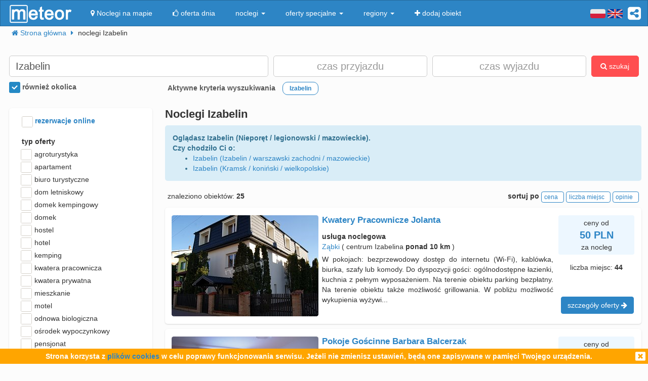

--- FILE ---
content_type: text/html; charset=UTF-8
request_url: https://meteor-turystyka.pl/noclegi,izabelin-nieporet-legionowski-mazowieckie,0.html
body_size: 19751
content:
<!DOCTYPE html><html xmlns="http://www.w3.org/1999/xhtml" xml:lang="pl" lang="pl-PL" > <head > <meta http-equiv="Content-Type" content="text/html; charset=utf-8" /> <title>Izabelin noclegi, nocleg w Izabelinie (Nieporęt / legionowski / mazowieckie) od 22zł: - Meteor</title> <link rel="canonical" href="https://meteor-turystyka.pl/noclegi,izabelin-nieporet-legionowski-mazowieckie,0.html" /> <meta name="referrer" content="always" /> <meta name="viewport" content="width=device-width, initial-scale=1.0, maximum-scale=1.0, user-scalable=no"/> <meta name="description" content="Szukasz noclegu w Izabelinie? 258 propozycji w najkorzystniejszej cenie - już od 22zł w serwisie Meteor. Przeczytaj opinie, porównaj ceny i zarezerwuj nocleg!" /> <meta name="Keywords" content="Noclegi Izabelin, nocleg w Izabelinie (Nieporęt / legionowski / mazowieckie) i okolice" /> <meta name="google-site-verification" content="UAPPgbDSijlJnfBn76sxjr9kpKUOoyKrMHqwQZScoJI" /> <meta name="apple-itunes-app" content="app-id=950200320" /> <link rel="manifest" href="/manifest.json"/> <meta name="theme-color" content="#2d85c5" /> <meta property="fb:app_id" content="784271398414728" /> <meta property="og:url" content="https://meteor-turystyka.pl/noclegi,izabelin-nieporet-legionowski-mazowieckie,0.html" /> <meta property="og:title" content="Izabelin noclegi, nocleg w Izabelinie (Nieporęt / legionowski / mazowieckie) od 22zł: "/> <meta property="og:description" content="Szukasz noclegu w Izabelinie? 258 propozycji w najkorzystniejszej cenie - już od 22zł w serwisie Meteor. Przeczytaj opinie, porównaj ceny i zarezerwuj nocleg!" /> <meta property="og:type" content="website" /> <link rel="alternate" href="/noclegi,izabelin-nieporet-legionowski-mazowieckie,0.html" hreflang="pl" /> <link rel="alternate" href="/en/accommodation,izabelin-nieporet-legionowski-mazowieckie,0.html" hreflang="en" /> <link rel="alternate" href="/de/ubernachtung,izabelin-nieporet-legionowski-mazowieckie,0.html" hreflang="de" /> <link rel="alternate" href="/ru/nochlegi,izabelin-nieporet-legionowski-mazowieckie,0.html" hreflang="ru" /> <link rel="alternate" href="/es/alojamientos,izabelin-nieporet-legionowski-mazowieckie,0.html" hreflang="es" /> <link rel="alternate" href="/it/alloggi,izabelin-nieporet-legionowski-mazowieckie,0.html" hreflang="it" /> <meta name="Author" content="Meteor"> <link href="/gfx/favicon.png" rel="shortcut icon" type="image/vnd.microsoft.icon"/> <link rel="stylesheet" type="text/css" href="/generated/r92_dc4197fbfa0aa55f782ae7bcc4b481ca.css" /> <link rel="stylesheet" type="text/css" href="/vendor/font-awesome-4.7.0/css/font-awesome.min.css"/> <link rel="stylesheet" type="text/css" href="/vendor/icheck/skins/square/blue.css"/> <link rel="stylesheet" type="text/css" href="/vendor/splide-4.1.3/css/themes/splide-meteor.min.css"/> </head> <body id="link-search" class=" default lang-pl" data-base-url="" data-is-mobile="0" data-lang="pl" data-page-type="link-search" > <div id="page-wrapper"> <header> <div class="navigation-container"> <nav id="page-navigation"> <div class="navbar navbar-inverse" role="navigation" style="z-index:5;"> <div class="container"> <a class=" share-button hidden-xs navbar-right" data-toggle="tooltip" data-placement="bottom" title="UDOSTĘPNIJ"><i class="fa fa-share-alt-square" style="color: white; font-size: 30px; margin-left: 10px; padding-top: 10px;"></i></a> <div class="navbar-text navbar-right hidden-xs "> <span class="lang-switcher"> <img alt="pl" class="current lang-switcher-button" height="20" width="30" src="/gfx/flags/small/PL.png"/> <img alt="pl" class="current lang-switcher-button" height="20" width="30" src="/gfx/flags/small/EN.png"/> <span class="alternatives"> <a class="lang-switch" href="/en/accommodation,izabelin-nieporet-legionowski-mazowieckie,0.html" rel="nofollow" ><img alt="en" height="40" width="60" src="/gfx/flags/big/EN.png"/></a> <a class="lang-switch" href="/de/ubernachtung,izabelin-nieporet-legionowski-mazowieckie,0.html" rel="nofollow" ><img alt="de" height="40" width="60" src="/gfx/flags/big/DE.png"/></a> <a class="lang-switch" href="/ru/nochlegi,izabelin-nieporet-legionowski-mazowieckie,0.html" rel="nofollow" ><img alt="ru" height="40" width="60" src="/gfx/flags/big/RU.png"/></a> <a class="lang-switch" href="/es/alojamientos,izabelin-nieporet-legionowski-mazowieckie,0.html" rel="nofollow" ><img alt="es" height="40" width="60" src="/gfx/flags/big/ES.png"/></a> <a class="lang-switch" href="/it/alloggi,izabelin-nieporet-legionowski-mazowieckie,0.html" rel="nofollow" ><img alt="it" height="40" width="60" src="/gfx/flags/big/IT.png"/></a> </span> </span> </div> <div class="navbar-header"> <a class="navbar-link pull-left visible-xs" style="padding: 4px 20px 4px 10px; " href="#" onclick=" window.history.back(); return false;"> <i class="fa fa-3x fa-angle-left"></i> </a> <a class="navbar-brand" href="/"> <img class="logo-top" alt="Meteor-turystyka.pl" src="/gfx/logo-big.png" /> </a> <button type="button" class="navbar-toggle" data-toggle="collapse" data-target=".navbar-collapse"> <span class="sr-only">nawigacja</span> <span class="icon-bar"></span> <span class="icon-bar"></span> <span class="icon-bar"></span> </button> <a class="navbar-brand pull-right share-button visible-xs"> <i class="fa fa-2x fa-share-alt-square" style="font-size: 30px; margin-right: 20px; padding-top: 6px;"> </i></a> </div> <div class="collapse navbar-collapse"> <ul class="nav navbar-nav"><li class="page page-level-1 page-map"><a href="/noclegi-mapa.html" title="" rel="nofollow" ><span><i class="fa fa-map-marker"></i> Noclegi na mapie</span></a></li><li class="page page-level-1 "><a href="/noclegi-oferta-dnia.html" title="" rel="nofollow" ><span><i class="fa fa-thumbs-o-up"></i> oferta dnia</span></a></li><li class="dropdown page page-level-1 dropdown"><a class="dropdown-toggle" data-toggle="dropdown" href="#" title="" ><span> noclegi <b class="caret"></b></span></a><ul class="dropdown-menu subpages subpages-level-1"><li class="dropdown page page-level-2 dropdown"><a class="dropdown-toggle" data-toggle="dropdown" href="#" title="" ><span> dolnośląskie <b class="caret"></b></span></a><ul class="dropdown-menu subpages subpages-level-2"><li class="page page-level-3 "><a href="/noclegi,wroclaw,0.html" title="" ><span> noclegi Wrocław</span></a></li><li class="page page-level-3 "><a href="/noclegi,karpacz,0.html" title="" ><span> noclegi Karpacz</span></a></li><li class="page page-level-3 "><a href="/noclegi,szklarska-poreba,0.html" title="" ><span> noclegi Szklarska Poręba</span></a></li><li class="page page-level-3 "><a href="/noclegi,jelenia-gora,0.html" title="" ><span> noclegi Jelenia Góra</span></a></li><li class="page page-level-3 "><a href="/noclegi,polanica-zdroj,0.html" title="" ><span> noclegi Polanica-Zdrój</span></a></li><li class="page page-level-3 "><a href="/noclegi,kudowa-zdroj,0.html" title="" ><span> noclegi Kudowa-Zdrój</span></a></li></ul></li><li class="dropdown page page-level-2 dropdown"><a class="dropdown-toggle" data-toggle="dropdown" href="#" title="" ><span> kujawsko-pomorskie <b class="caret"></b></span></a><ul class="dropdown-menu subpages subpages-level-2"><li class="page page-level-3 "><a href="/noclegi,torun,0.html" title="" ><span> noclegi Toruń</span></a></li></ul></li><li class="dropdown page page-level-2 dropdown"><a class="dropdown-toggle" data-toggle="dropdown" href="#" title="" ><span> łódzkie <b class="caret"></b></span></a><ul class="dropdown-menu subpages subpages-level-2"><li class="page page-level-3 "><a href="/noclegi,lodz,0.html" title="" ><span> noclegi Łódź</span></a></li></ul></li><li class="dropdown page page-level-2 dropdown"><a class="dropdown-toggle" data-toggle="dropdown" href="#" title="" ><span> lubelskie <b class="caret"></b></span></a><ul class="dropdown-menu subpages subpages-level-2"><li class="page page-level-3 "><a href="/noclegi,lublin,0.html" title="" ><span> noclegi Lublin</span></a></li></ul></li><li class="dropdown page page-level-2 dropdown"><a class="dropdown-toggle" data-toggle="dropdown" href="#" title="" ><span> lubuskie <b class="caret"></b></span></a><ul class="dropdown-menu subpages subpages-level-2"><li class="page page-level-3 "><a href="/noclegi,zielona-gora,0.html" title="" ><span> noclegi Zielona Góra</span></a></li></ul></li><li class="dropdown page page-level-2 dropdown"><a class="dropdown-toggle" data-toggle="dropdown" href="#" title="" ><span> małopolskie <b class="caret"></b></span></a><ul class="dropdown-menu subpages subpages-level-2"><li class="page page-level-3 "><a href="/noclegi,zakopane,0.html" title="" ><span> noclegi Zakopane</span></a></li><li class="page page-level-3 "><a href="/noclegi,krakow,0.html" title="" ><span> noclegi Kraków</span></a></li><li class="page page-level-3 "><a href="/noclegi,krynica-zdroj,0.html" title="" ><span> noclegi Krynica-Zdrój</span></a></li><li class="page page-level-3 "><a href="/noclegi,koscielisko,0.html" title="" ><span> noclegi Kościelisko</span></a></li><li class="page page-level-3 "><a href="/noclegi,bukowina-tatrzanska,0.html" title="" ><span> noclegi Bukowina Tatrzańska</span></a></li><li class="page page-level-3 "><a href="/noclegi,szczawnica,0.html" title="" ><span> noclegi Szczawnica</span></a></li><li class="page page-level-3 "><a href="/noclegi,bialka-tatrzanska,0.html" title="" ><span> noclegi Białka Tatrzańska</span></a></li><li class="page page-level-3 "><a href="/noclegi,poronin,0.html" title="" ><span> noclegi Poronin</span></a></li><li class="page page-level-3 "><a href="/noclegi,bialy-dunajec,0.html" title="" ><span> noclegi Biały Dunajec</span></a></li><li class="page page-level-3 "><a href="/noclegi,murzasichle,0.html" title="" ><span> noclegi Murzasichle</span></a></li><li class="page page-level-3 "><a href="/noclegi,zator,0.html" title="" ><span> noclegi Zator</span></a></li></ul></li><li class="dropdown page page-level-2 dropdown"><a class="dropdown-toggle" data-toggle="dropdown" href="#" title="" ><span> mazowieckie <b class="caret"></b></span></a><ul class="dropdown-menu subpages subpages-level-2"><li class="page page-level-3 "><a href="/noclegi,warszawa,0.html" title="" ><span> noclegi Warszawa</span></a></li></ul></li><li class="dropdown page page-level-2 dropdown"><a class="dropdown-toggle" data-toggle="dropdown" href="#" title="" ><span> opolskie <b class="caret"></b></span></a><ul class="dropdown-menu subpages subpages-level-2"><li class="page page-level-3 "><a href="/noclegi,opole,0.html" title="" ><span> noclegi Opole</span></a></li><li class="page page-level-3 "><a href="/noclegi,strzelce-opolskie,0.html" title="" ><span> noclegi Strzelce Opolskie</span></a></li></ul></li><li class="dropdown page page-level-2 dropdown"><a class="dropdown-toggle" data-toggle="dropdown" href="#" title="" ><span> podkarpackie <b class="caret"></b></span></a><ul class="dropdown-menu subpages subpages-level-2"><li class="page page-level-3 "><a href="/noclegi,polanczyk,0.html" title="" ><span> noclegi Polańczyk</span></a></li><li class="page page-level-3 "><a href="/noclegi,solina,0.html" title="" ><span> noclegi Solina</span></a></li><li class="page page-level-3 "><a href="/noclegi,ustrzyki-dolne,0.html" title="" ><span> noclegi Ustrzyki Dolne</span></a></li></ul></li><li class="dropdown page page-level-2 dropdown"><a class="dropdown-toggle" data-toggle="dropdown" href="#" title="" ><span> podlaskie <b class="caret"></b></span></a><ul class="dropdown-menu subpages subpages-level-2"><li class="page page-level-3 "><a href="/noclegi,augustow,0.html" title="" ><span> noclegi Augustów</span></a></li></ul></li><li class="dropdown page page-level-2 dropdown"><a class="dropdown-toggle" data-toggle="dropdown" href="#" title="" ><span> pomorskie <b class="caret"></b></span></a><ul class="dropdown-menu subpages subpages-level-2"><li class="page page-level-3 "><a href="/noclegi,gdansk,0.html" title="" ><span> noclegi Gdańsk</span></a></li><li class="page page-level-3 "><a href="/noclegi,wladyslawowo,0.html" title="" ><span> noclegi Władysławowo</span></a></li><li class="page page-level-3 "><a href="/noclegi,leba,0.html" title="" ><span> noclegi Łeba</span></a></li><li class="page page-level-3 "><a href="/noclegi,ustka,0.html" title="" ><span> noclegi Ustka</span></a></li><li class="page page-level-3 "><a href="/noclegi,sopot,0.html" title="" ><span> noclegi Sopot</span></a></li><li class="page page-level-3 "><a href="/noclegi,gdynia,0.html" title="" ><span> noclegi Gdynia</span></a></li><li class="page page-level-3 "><a href="/noclegi,jastrzebia-gora,0.html" title="" ><span> noclegi Jastrzębia Góra</span></a></li><li class="page page-level-3 "><a href="/noclegi,karwia,0.html" title="" ><span> noclegi Karwia</span></a></li><li class="page page-level-3 "><a href="/noclegi,stegna,0.html" title="" ><span> noclegi Stegna</span></a></li><li class="page page-level-3 "><a href="/noclegi,krynica-morska,0.html" title="" ><span> noclegi Krynica Morska</span></a></li><li class="page page-level-3 "><a href="/noclegi,rowy,0.html" title="" ><span> noclegi Rowy</span></a></li><li class="page page-level-3 "><a href="/noclegi,jastarnia,0.html" title="" ><span> noclegi Jastarnia</span></a></li></ul></li><li class="dropdown page page-level-2 dropdown"><a class="dropdown-toggle" data-toggle="dropdown" href="#" title="" ><span> śląskie <b class="caret"></b></span></a><ul class="dropdown-menu subpages subpages-level-2"><li class="page page-level-3 "><a href="/noclegi,wisla,0.html" title="" ><span> noclegi Wisła</span></a></li><li class="page page-level-3 "><a href="/noclegi,szczyrk,0.html" title="" ><span> noclegi Szczyrk</span></a></li><li class="page page-level-3 "><a href="/noclegi,ustron,0.html" title="" ><span> noclegi Ustroń</span></a></li></ul></li><li class="dropdown page page-level-2 dropdown"><a class="dropdown-toggle" data-toggle="dropdown" href="#" title="" ><span> świętokrzyskie <b class="caret"></b></span></a><ul class="dropdown-menu subpages subpages-level-2"><li class="page page-level-3 "><a href="/noclegi,kielce,0.html" title="" ><span> noclegi Kielce</span></a></li><li class="page page-level-3 "><a href="/noclegi,kielce,0.html" title="" ><span> noclegi Kielce</span></a></li></ul></li><li class="dropdown page page-level-2 dropdown"><a class="dropdown-toggle" data-toggle="dropdown" href="#" title="" ><span> warmińsko-mazurskie <b class="caret"></b></span></a><ul class="dropdown-menu subpages subpages-level-2"><li class="page page-level-3 "><a href="/noclegi,gizycko,0.html" title="" ><span> noclegi Giżycko</span></a></li><li class="page page-level-3 "><a href="/noclegi,mikolajki,0.html" title="" ><span> noclegi Mikołajki</span></a></li><li class="page page-level-3 "><a href="/noclegi,mragowo,0.html" title="" ><span> noclegi Mrągowo</span></a></li><li class="page page-level-3 "><a href="/noclegi,olsztyn,0.html" title="" ><span> noclegi Olsztyn</span></a></li></ul></li><li class="dropdown page page-level-2 dropdown"><a class="dropdown-toggle" data-toggle="dropdown" href="#" title="" ><span> wielkopolskie <b class="caret"></b></span></a><ul class="dropdown-menu subpages subpages-level-2"><li class="page page-level-3 "><a href="/noclegi,poznan,0.html" title="" ><span> noclegi Poznań</span></a></li></ul></li><li class="dropdown page page-level-2 dropdown"><a class="dropdown-toggle" data-toggle="dropdown" href="#" title="" ><span> zachodniopomorskie <b class="caret"></b></span></a><ul class="dropdown-menu subpages subpages-level-2"><li class="page page-level-3 "><a href="/noclegi,kolobrzeg,0.html" title="" ><span> noclegi Kołobrzeg</span></a></li><li class="page page-level-3 "><a href="/noclegi,mielno,0.html" title="" ><span> noclegi Mielno</span></a></li><li class="page page-level-3 "><a href="/noclegi,miedzyzdroje,0.html" title="" ><span> noclegi Międzyzdroje</span></a></li><li class="page page-level-3 "><a href="/noclegi,swinoujscie,0.html" title="" ><span> noclegi Świnoujście</span></a></li><li class="page page-level-3 "><a href="/noclegi,ustronie-morskie,0.html" title="" ><span> noclegi Ustronie Morskie</span></a></li><li class="page page-level-3 "><a href="/noclegi,rewal,0.html" title="" ><span> noclegi Rewal</span></a></li><li class="page page-level-3 "><a href="/noclegi,darlowo,0.html" title="" ><span> noclegi Darłowo</span></a></li><li class="page page-level-3 "><a href="/noclegi,sarbinowo,0.html" title="" ><span> noclegi Sarbinowo</span></a></li><li class="page page-level-3 "><a href="/noclegi,pobierowo,0.html" title="" ><span> noclegi Pobierowo</span></a></li><li class="page page-level-3 "><a href="/noclegi,jaroslawiec,0.html" title="" ><span> noclegi Jarosławiec</span></a></li><li class="page page-level-3 "><a href="/noclegi,szczecin,0.html" title="" ><span> noclegi Szczecin</span></a></li><li class="page page-level-3 "><a href="/noclegi,darlowko,0.html" title="" ><span> noclegi Darłówko</span></a></li><li class="page page-level-3 "><a href="/noclegi,dziwnow,0.html" title="" ><span> noclegi Dziwnów</span></a></li><li class="page page-level-3 "><a href="/noclegi,grzybowo,0.html" title="" ><span> noclegi Grzybowo</span></a></li></ul></li></ul></li><li class="dropdown page page-level-1 dropdown"><a class="dropdown-toggle" data-toggle="dropdown" href="#" title="" ><span> oferty specjalne <b class="caret"></b></span></a><ul class="dropdown-menu subpages subpages-level-1"><li class="page page-level-2 "><a href="/noclegi,zima-narty,125.html" title="" ><span> Zima i Narty</span></a></li><li class="page page-level-2 "><a href="/noclegi,ferie-zimowe,125.html" title="" ><span> Ferie zimowe</span></a></li><li class="page page-level-2 "><a href="/noclegi,karnawal,125.html" title="" ><span> Karnawał</span></a></li><li class="page page-level-2 "><a href="/noclegi,walentynki,125.html" title="" ><span> Walentynki</span></a></li><li class="page page-level-2 "><a href="/noclegi,przedwiosnie,125.html" title="" ><span> Przedwiośnie</span></a></li><li class="page page-level-2 "><a href="/noclegi,dzien-kobiet,125.html" title="" ><span> Dzień Kobiet</span></a></li><li class="page page-level-2 "><a href="/noclegi,wielkanoc,125.html" title="" ><span> Wielkanoc</span></a></li><li class="page page-level-2 "><a href="/noclegi,majowka,125.html" title="" ><span> Majówka</span></a></li><li class="page page-level-2 "><a href="/noclegi,wakacje,125.html" title="" ><span> Wakacje</span></a></li><li class="page page-level-2 "><a href="/noclegi,dlugi-weekend-sierpniowy,125.html" title="" ><span> Długi weekend sierpniowy</span></a></li><li class="page page-level-2 "><a href="/noclegi,jesienne-okazje,125.html" title="" ><span> Jesienne okazje</span></a></li><li class="page page-level-2 "><a href="/noclegi,dlugi-weekend-listopadowy,125.html" title="" ><span> Długi weekend listopadowy</span></a></li><li class="page page-level-2 "><a href="/noclegi,andrzejki,125.html" title="" ><span> Andrzejki</span></a></li><li class="page page-level-2 "><a href="/noclegi,boze-narodzenie,125.html" title="" ><span> Boże Narodzenie</span></a></li><li class="page page-level-2 "><a href="/noclegi,sylwester,125.html" title="" ><span> Sylwester</span></a></li></ul></li><li class="dropdown page page-level-1 dropdown"><a class="dropdown-toggle" data-toggle="dropdown" href="#" title="" ><span> regiony <b class="caret"></b></span></a><ul class="dropdown-menu subpages subpages-level-1"><li class="page page-level-2 "><a href="/noclegi,pomorze,58.html" title="" ><span> Pomorze</span></a></li><li class="page page-level-2 "><a href="/noclegi,wybrzeze-baltyckie,58.html" title="" ><span> Wybrzeże Bałtyckie</span></a></li><li class="page page-level-2 "><a href="/noclegi,kaszuby,58.html" title="" ><span> Kaszuby</span></a></li><li class="page page-level-2 "><a href="/noclegi,dolny-slask,58.html" title="" ><span> Dolny Śląsk</span></a></li><li class="page page-level-2 "><a href="/noclegi,beskidy,58.html" title="" ><span> Beskidy</span></a></li><li class="page page-level-2 "><a href="/noclegi,podhale,58.html" title="" ><span> Podhale</span></a></li><li class="page page-level-2 "><a href="/noclegi,sudety,58.html" title="" ><span> Sudety</span></a></li><li class="page page-level-2 "><a href="/noclegi,mazowsze,58.html" title="" ><span> Mazowsze</span></a></li><li class="page page-level-2 "><a href="/noclegi,mazury,58.html" title="" ><span> Mazury</span></a></li><li class="page page-level-2 "><a href="/noclegi,wielkopolska,58.html" title="" ><span> Wielkopolska</span></a></li><li class="page page-level-2 "><a href="/noclegi,tatry,58.html" title="" ><span> Tatry</span></a></li><li class="page page-level-2 "><a href="/noclegi,malopolska,58.html" title="" ><span> Małopolska</span></a></li><li class="page page-level-2 "><a href="/noclegi,polwysep-helski,58.html" title="" ><span> Półwysep Helski</span></a></li><li class="page page-level-2 "><a href="/noclegi,trojmiasto,58.html" title="" ><span> Trójmiasto</span></a></li><li class="page page-level-2 "><a href="/noclegi,podlasie,58.html" title="" ><span> Podlasie</span></a></li><li class="page page-level-2 "><a href="/noclegi,karkonosze,58.html" title="" ><span> Karkonosze</span></a></li><li class="page page-level-2 "><a href="/noclegi,bieszczady,58.html" title="" ><span> Bieszczady</span></a></li><li class="page page-level-2 "><a href="/noclegi,bory-tucholskie,58.html" title="" ><span> Bory Tucholskie</span></a></li><li class="page page-level-2 "><a href="/noclegi,pieniny,58.html" title="" ><span> Pieniny</span></a></li><li class="page page-level-2 "><a href="/noclegi,kotlina-klodzka,58.html" title="" ><span> Kotlina Kłodzka </span></a></li><li class="page page-level-2 "><a href="/noclegi,gorce,58.html" title="" ><span> Gorce</span></a></li><li class="page page-level-2 "><a href="/noclegi,gory-izerskie,58.html" title="" ><span> Góry Izerskie</span></a></li><li class="page page-level-2 "><a href="/noclegi,gory-swietokrzyskie,58.html" title="" ><span> Góry Świętokrzyskie</span></a></li><li class="page page-level-2 "><a href="/noclegi,roztocze,58.html" title="" ><span> Roztocze</span></a></li><li class="page page-level-2 "><a href="/noclegi,jura-krakowsko-czestochowska,58.html" title="" ><span> Jura Krakowsko-Częstochowska</span></a></li><li class="page page-level-2 "><a href="/noclegi,suwalszczyzna,58.html" title="" ><span> Suwalszczyzna</span></a></li><li class="page page-level-2 "><a href="/noclegi,puszcza-augustowska,58.html" title="" ><span> Puszcza Augustowska</span></a></li><li class="page page-level-2 "><a href="/noclegi,gory-sowie,58.html" title="" ><span> Góry Sowie</span></a></li><li class="page page-level-2 "><a href="/noclegi,puszcza-bialowieska,58.html" title="" ><span> Puszcza Białowieska</span></a></li><li class="page page-level-2 "><a href="/noclegi,puszcza-notecka,58.html" title="" ><span> Puszcza Notecka</span></a></li><li class="page page-level-2 "><a href="/noclegi,pojezierze-kujawskie,58.html" title="" ><span> Pojezierze Kujawskie</span></a></li><li class="page page-level-2 "><a href="/noclegi,gory-kaczawskie,58.html" title="" ><span> Góry Kaczawskie</span></a></li></ul></li><li class="page page-level-1 "><a href="/noclegi-dodaj-obiekt.html" title="" rel="nofollow" ><span><i class="fa fa-plus"></i> dodaj obiekt</span></a></li></ul> </div> </div> </div> </nav> </div> <div class="container"> <div class=" breadcrumbs" itemscope itemtype="http://schema.org/BreadcrumbList"> <span class="crumb" itemprop="itemListElement" itemscope itemtype="http://schema.org/ListItem"> <i class="fa fa-home hidden-xs"></i> <a itemprop="item" href="/"> <span itemprop="name"> <i class="fa fa-home visible-xs-inline"></i> <span class="hidden-xs">Strona główna</span> </span> <meta itemprop="position" content="1" /> </a> <span class="separator fa fa-caret-right"></span> </span> <span class="crumb" > <span > noclegi Izabelin </span> <span class="separator fa fa-caret-right"></span> </span> </div> </div> <div id="search-form-container" class="container"> <div class="on-load-remove text-center"> <i class="fa fa-gear fa-spin" style="font-size: 40px; position: absolute;"></i></div><form class="search-form search-form-main form-inline" data-initial-restrictions-url="formDataBonus%5Blocation_name%5D=Izabelin&formData%5Blocation_id_string%5D=0_18677&formDataBonus%5Blocation_extended%5D=1"> <input name="formDataBonus[coordinates][lat]" class="lat" type="hidden" /> <input name="formDataBonus[coordinates][lng]" class="lng" type="hidden" /> <input name="formDataBonus[coordinates][radius]" class="radius" type="hidden" /> <div class="row" > <div class="col-md-5 col-lg-5"> <input type="text" class="text-search-field form-control" id="location-name" name="formDataBonus[location_name]" placeholder="Gdzie szukasz noclegu?" title="wpisz nazwę miejsca w który poszukujesz noclegu"/> <input type="hidden" id="location-id" name="formData[location_id_string]"/> <div class="important-checkboxes visible-xs"> <span class="rowniez-okolica-container" style="display: none;"> <label title="odznacz jeśli nie interesuje Cie nocleg w okolicznych miejscowościach"> <input checked="checked" name="formDataBonus[miasto_strict]" class="rowniez-okolica" type="checkbox" /> również okolica </label> </span> <span style="visibility: hidden;">&nbsp;</span> </div> </div> <div class="col-xs-6 col-sm-6 col-md-3 col-lg-3 date-column"> <input type="text" class="text-search-field form-control date" name="formDataBonus[date_arrival]" placeholder="czas przyjazdu" title="wpisz datę przyjazdu"/> </div> <div class="col-xs-6 col-sm-6 col-md-3 col-lg-3 date-column"> <input type="text" class="text-search-field form-control date" name="formDataBonus[date_departure]" placeholder="czas wyjazdu" title="wpisz datę wyjazdu"/> </div> <div class="col-md-1 col-lg-1 hidden-xs hidden-sm"> <button class="btn btn-danger search-button" style="height: 42px;"><i class="fa fa-search"></i> szukaj</button> </div> </div> <div class="row search-settings hidden-xs"> <div class="col-md-3"> <div class="important-checkboxes"> <span class="rowniez-okolica-container" style="display: none;"> <label title="odznacz jeśli nie interesuje Cie nocleg w okolicznych miejscowościach"> <input checked="checked" name="formDataBonus[miasto_strict]" class="rowniez-okolica" type="checkbox" /> również okolica </label> </span> <span style="visibility: hidden;">&nbsp;</span> </div> </div> <div class="col-md-9"> <div class="restrictions-remover hidden-xs" style="display: none;"> <b>Aktywne kryteria wyszukiwania</b> <span class="restrictions"></span> </div> </div> </div> <div class="form-element-column visible-xs text-center remove-on-search-result-loaded search-button-row-2" style="margin-top: 13px;"> <button class="btn btn-danger search-button"><i class="fa fa-search"></i> szukaj</button> <button class="btn btn-info toggle-filters-button visible-xs-inline"><i class="fa fa-filter"></i> filtry</button> <button class="btn btn-primary show-calendar-button hidden-xs" title="kliknij aby wybrać tydzień, w którym poszukujesz noclegu"><i class="fa fa-calendar"></i> <span class="info"></span></button> <button class="btn btn-primary show-map-button hidden-xs hidden-sm" title="kliknij aby zanzaczyć na mapie obszar poszukiwania noclegu"><i class="fa fa-map-marker"></i> <span class="info"></span></button> </div> </form> <div class="pull-right hidden-xs hidden-sm quick-special-offers" style="display: none;"> Oferty specjalne <button class="btn btn-primary btn-xs quick-special-offer-button" data-promocja-grupa-id="239"> <img class="lazy-image-loader hidden" src="/gfx/image-loader.svg" data-src="/gfx/special-offer/zima-narty.jpg" /> Zima - Narty 2025/2026 (<b class="number"></b>) </button> <button class="btn btn-primary btn-xs quick-special-offer-button" data-promocja-grupa-id="243"> <img class="lazy-image-loader hidden" src="/gfx/image-loader.svg" data-src="/gfx/special-offer/ferie-zimowe.jpg" /> Ferie zimowe 2026 (<b class="number"></b>) </button> </div><div class="search-form-results-wrapper row"> <div class="col-md-3 col-lg-3"> <div class="search-form-filter-home"> <form class="search-form search-form-filter form-inline"> <div class="form-row col-xs-6 col-sm-4 col-md-12" style="margin-top:5px;"> <label style="color:#2D85C5;"> <input name="formData[roomadmin_online_reservations]" class="online-reservations" type="checkbox" /> rezerwacje online </label> </div> <div class="rodzaj-option-list form-row hidden-xs hidden-sm col-xs-6 col-sm-4 col-md-12"> <div class="label-column"> <label>typ oferty</label> </div> <div class=" value-column rodzaj-list" style=""> <div class="rodzaj-option rodzaj-option-1" data-maska="1" > <label class="rodzaj-label"> <input type='checkbox' name="formDataBonus[rodzaj_maska_arr][1]" value="1" data-label="agroturystyka"/> agroturystyka <span class="count"></span> </label> </div> <div class="rodzaj-option rodzaj-option-2" data-maska="2" > <label class="rodzaj-label"> <input type='checkbox' name="formDataBonus[rodzaj_maska_arr][2]" value="2" data-label="apartament"/> apartament <span class="count"></span> </label> </div> <div class="rodzaj-option rodzaj-option-4" data-maska="4" > <label class="rodzaj-label"> <input type='checkbox' name="formDataBonus[rodzaj_maska_arr][4]" value="4" data-label="biuro turystyczne"/> biuro turystyczne <span class="count"></span> </label> </div> <div class="rodzaj-option rodzaj-option-33554432" data-maska="33554432" > <label class="rodzaj-label"> <input type='checkbox' name="formDataBonus[rodzaj_maska_arr][33554432]" value="33554432" data-label="dom letniskowy"/> dom letniskowy <span class="count"></span> </label> </div> <div class="rodzaj-option rodzaj-option-16" data-maska="16" > <label class="rodzaj-label"> <input type='checkbox' name="formDataBonus[rodzaj_maska_arr][16]" value="16" data-label="domek kempingowy"/> domek kempingowy <span class="count"></span> </label> </div> <div class="rodzaj-option rodzaj-option-8" data-maska="8" > <label class="rodzaj-label"> <input type='checkbox' name="formDataBonus[rodzaj_maska_arr][8]" value="8" data-label="domek letniskowy"/> domek <span class="count"></span> </label> </div> <div class="rodzaj-option rodzaj-option-64" data-maska="64" > <label class="rodzaj-label"> <input type='checkbox' name="formDataBonus[rodzaj_maska_arr][64]" value="64" data-label="hostel"/> hostel <span class="count"></span> </label> </div> <div class="rodzaj-option rodzaj-option-128" data-maska="128" > <label class="rodzaj-label"> <input type='checkbox' name="formDataBonus[rodzaj_maska_arr][128]" value="128" data-label="hotel"/> hotel <span class="count"></span> </label> </div> <div class="rodzaj-option rodzaj-option-256" data-maska="256" > <label class="rodzaj-label"> <input type='checkbox' name="formDataBonus[rodzaj_maska_arr][256]" value="256" data-label="kemping"/> kemping <span class="count"></span> </label> </div> <div class="rodzaj-option rodzaj-option-67108864" data-maska="67108864" > <label class="rodzaj-label"> <input type='checkbox' name="formDataBonus[rodzaj_maska_arr][67108864]" value="67108864" data-label="kwatera pracownicza"/> kwatera pracownicza <span class="count"></span> </label> </div> <div class="rodzaj-option rodzaj-option-512" data-maska="512" > <label class="rodzaj-label"> <input type='checkbox' name="formDataBonus[rodzaj_maska_arr][512]" value="512" data-label="kwatera prywatna"/> kwatera prywatna <span class="count"></span> </label> </div> <div class="rodzaj-option rodzaj-option-134217728" data-maska="134217728" > <label class="rodzaj-label"> <input type='checkbox' name="formDataBonus[rodzaj_maska_arr][134217728]" value="134217728" data-label="mieszkanie"/> mieszkanie <span class="count"></span> </label> </div> <div class="rodzaj-option rodzaj-option-1024" data-maska="1024" > <label class="rodzaj-label"> <input type='checkbox' name="formDataBonus[rodzaj_maska_arr][1024]" value="1024" data-label="motel"/> motel <span class="count"></span> </label> </div> <div class="rodzaj-option rodzaj-option-262144" data-maska="262144" > <label class="rodzaj-label"> <input type='checkbox' name="formDataBonus[rodzaj_maska_arr][262144]" value="262144" data-label="odnowa biologiczna"/> odnowa biologiczna <span class="count"></span> </label> </div> <div class="rodzaj-option rodzaj-option-4096" data-maska="4096" > <label class="rodzaj-label"> <input type='checkbox' name="formDataBonus[rodzaj_maska_arr][4096]" value="4096" data-label="ośrodek wypoczynkowy"/> ośrodek wypoczynkowy <span class="count"></span> </label> </div> <div class="rodzaj-option rodzaj-option-8192" data-maska="8192" > <label class="rodzaj-label"> <input type='checkbox' name="formDataBonus[rodzaj_maska_arr][8192]" value="8192" data-label="pensjonat"/> pensjonat <span class="count"></span> </label> </div> <div class="rodzaj-option rodzaj-option-268435456" data-maska="268435456" > <label class="rodzaj-label"> <input type='checkbox' name="formDataBonus[rodzaj_maska_arr][268435456]" value="268435456" data-label="pokój gościnny"/> pokój gościnny <span class="count"></span> </label> </div> <div class="rodzaj-option rodzaj-option-536870912" data-maska="536870912" > <label class="rodzaj-label"> <input type='checkbox' name="formDataBonus[rodzaj_maska_arr][536870912]" value="536870912" data-label="pole namiotowe"/> pole namiotowe <span class="count"></span> </label> </div> <div class="rodzaj-option rodzaj-option-65536" data-maska="65536" > <label class="rodzaj-label"> <input type='checkbox' name="formDataBonus[rodzaj_maska_arr][65536]" value="65536" data-label="sanatorium"/> sanatorium <span class="count"></span> </label> </div> <div class="rodzaj-option rodzaj-option-131072" data-maska="131072" > <label class="rodzaj-label"> <input type='checkbox' name="formDataBonus[rodzaj_maska_arr][131072]" value="131072" data-label="schronisko"/> schronisko <span class="count"></span> </label> </div> <div class="rodzaj-option rodzaj-option-524288" data-maska="524288" > <label class="rodzaj-label"> <input type='checkbox' name="formDataBonus[rodzaj_maska_arr][524288]" value="524288" data-label="stanica"/> stanica <span class="count"></span> </label> </div> <div class="rodzaj-option rodzaj-option-1048576" data-maska="1048576" > <label class="rodzaj-label"> <input type='checkbox' name="formDataBonus[rodzaj_maska_arr][1048576]" value="1048576" data-label="stanica wędkarska"/> stanica wędkarska <span class="count"></span> </label> </div> <div class="rodzaj-option rodzaj-option-2097152" data-maska="2097152" > <label class="rodzaj-label"> <input type='checkbox' name="formDataBonus[rodzaj_maska_arr][2097152]" value="2097152" data-label="usługa noclegowa"/> usługa noclegowa <span class="count"></span> </label> </div> <div class="rodzaj-option rodzaj-option-4194304" data-maska="4194304" > <label class="rodzaj-label"> <input type='checkbox' name="formDataBonus[rodzaj_maska_arr][4194304]" value="4194304" data-label="willa"/> willa <span class="count"></span> </label> </div> <div class="rodzaj-option rodzaj-option-8388608" data-maska="8388608" > <label class="rodzaj-label"> <input type='checkbox' name="formDataBonus[rodzaj_maska_arr][8388608]" value="8388608" data-label="zajazd"/> zajazd <span class="count"></span> </label> </div> <div class="rodzaj-option rodzaj-option-16777216" data-maska="16777216" > <label class="rodzaj-label"> <input type='checkbox' name="formDataBonus[rodzaj_maska_arr][16777216]" value="16777216" data-label="zamek & dwór & pałac"/> zamek & dwór & pałac <span class="count"></span> </label> </div> <div class="rodzaj-option rodzaj-option-32" data-maska="32" > <label class="rodzaj-label"> <input type='checkbox' name="formDataBonus[rodzaj_maska_arr][32]" value="32" data-label="gastronomia"/> gastronomia <span class="count"></span> </label> </div> <div class="rodzaj-option rodzaj-option-32768" data-maska="32768" > <label class="rodzaj-label"> <input type='checkbox' name="formDataBonus[rodzaj_maska_arr][32768]" value="32768" data-label="restauracja"/> restauracja <span class="count"></span> </label> </div> </div> <div><a class="show-more-rodzaj-button" onclick="$('.rodzaj-option-list').addClass('show-all');">pokaż więcej <i class="fa fa-chevron-right"></i></a></div> <div><a class="show-less-rodzaj-button" onclick="$('.rodzaj-option-list').removeClass('show-all');">zwiń <i class="fa fa-chevron-left"></i></a></div> </div> <div class="form-row col-xs-6 col-sm-4 col-md-12"> <div class="label-column"> <label>typ oferty</label> </div> <div class=" value-column" style=""> <select class="rodzaj-select" multiple="multiple" name="formDataBonus[rodzaj_maska_arr][]"> <option value="1" data-label="agroturystyka">agroturystyka</option> <option value="2" data-label="apartament">apartament</option> <option value="4" data-label="biuro turystyczne">biuro turystyczne</option> <option value="33554432" data-label="dom letniskowy">dom letniskowy</option> <option value="16" data-label="domek kempingowy">domek kempingowy</option> <option value="8" data-label="domek letniskowy">domek letniskowy</option> <option value="64" data-label="hostel">hostel</option> <option value="128" data-label="hotel">hotel</option> <option value="256" data-label="kemping">kemping</option> <option value="67108864" data-label="kwatera pracownicza">kwatera pracownicza</option> <option value="512" data-label="kwatera prywatna">kwatera prywatna</option> <option value="134217728" data-label="mieszkanie">mieszkanie</option> <option value="1024" data-label="motel">motel</option> <option value="262144" data-label="odnowa biologiczna">odnowa biologiczna</option> <option value="4096" data-label="ośrodek wypoczynkowy">ośrodek wypoczynkowy</option> <option value="8192" data-label="pensjonat">pensjonat</option> <option value="268435456" data-label="pokój gościnny">pokój gościnny</option> <option value="536870912" data-label="pole namiotowe">pole namiotowe</option> <option value="65536" data-label="sanatorium">sanatorium</option> <option value="131072" data-label="schronisko">schronisko</option> <option value="524288" data-label="stanica">stanica</option> <option value="1048576" data-label="stanica wędkarska">stanica wędkarska</option> <option value="2097152" data-label="usługa noclegowa">usługa noclegowa</option> <option value="4194304" data-label="willa">willa</option> <option value="8388608" data-label="zajazd">zajazd</option> <option value="16777216" data-label="zamek & dwór & pałac">zamek & dwór & pałac</option> <option value="32" data-label="gastronomia">gastronomia</option> <option value="32768" data-label="restauracja">restauracja</option> </select> </div> </div> <div class="form-row col-xs-6 col-sm-4 col-md-12"> <div class="label-column"> <label>cena</label> </div> <div class=" value-column" style=""> <select class="price-select" name="formDataBonus[cena]"> <option value="">dowolna</option> <option value="15">&lt; 15 PLN</option> <option value="30">&lt; 30 PLN</option> <option value="45">&lt; 45 PLN</option> <option value="60">&lt; 60 PLN</option> <option value="100">&lt; 100 PLN</option> <option value="-100">&gt; 100 PLN</option> </select> </div> </div> <div class="form-row col-xs-6 col-sm-4 col-md-12"> <div class="label-column"> <label>liczba miejsc</label> </div> <div class=" value-column" style=""> <select class="miejsca-select" name="formDataBonus[miejsca]"> <option value="">dowolna</option> <option value="10">&lt;= 10</option> <option value="-10">&gt;= 10</option> <option value="-30">&gt;= 30</option> <option value="-80">&gt;= 80</option> <option value="-100">&gt;= 100</option> <option value="-200">&gt;= 200</option> </select> </div> </div>  <div class="form-row col-xs-6 col-sm-4 col-md-12"> <div class="label-column"> <label>promocja</label> </div> <div class=" value-column" style=""> <select class="promocja-select" name="formData[promocja_grupa_id_eq]"> <option value="">brak</option> <option value="239">Zima - Narty 2025/2026</option> <option value="243">Ferie zimowe 2026</option> <option value="244">Karnawał 2026</option> <option value="245">Walentynki 2026</option> <option value="246">Przedwiośnie 2026</option> <option value="249">Dzień Kobiet 2026</option> <option value="247">Wielkanoc 2026</option> <option value="248">Majówka 2026</option> <option value="251">Wakacje 2026</option> <option value="252">Długi Weekend Sierpniowy 2026</option> <option value="253">Jesienne okazje 2026</option> <option value="254">Długi weekend listopadowy 2026</option> <option value="255">Andrzejki 2026</option> <option value="256">Boże Narodzenie 2026</option> <option value="257">Sylwester 2026</option> </select> </div> </div> <div class="attributes-sidebar form-row"> <div class="attribute-categories"> <div class="attribute-category col-sm-4 col-md-12"> <div class="label-column attribute-category-name"> Rodzaj oferty </div> <div class=" value-column attributes" > <div class="attribute attribute-398"> <label style="font-weight: normal;"> <input type="checkbox" name="formData[attribute_id_all_in_and_state_eq_1][398]" value="398" data-label="apartamenty"/> apartamenty&nbsp;<span class="count">(...)</span> </label> </div> <div class="attribute attribute-267"> <label style="font-weight: normal;"> <input type="checkbox" name="formData[attribute_id_all_in_and_state_eq_1][267]" value="267" data-label="domki"/> domki&nbsp;<span class="count">(...)</span> </label> </div> <div class="attribute attribute-271"> <label style="font-weight: normal;"> <input type="checkbox" name="formData[attribute_id_all_in_and_state_eq_1][271]" value="271" data-label="pokoje czteroosobowe"/> pokoje czteroosobowe&nbsp;<span class="count">(...)</span> </label> </div> <div class="attribute attribute-268"> <label style="font-weight: normal;"> <input type="checkbox" name="formData[attribute_id_all_in_and_state_eq_1][268]" value="268" data-label="pokoje dwuosobowe"/> pokoje dwuosobowe&nbsp;<span class="count">(...)</span> </label> </div> <div class="attribute attribute-269"> <label style="font-weight: normal;"> <input type="checkbox" name="formData[attribute_id_all_in_and_state_eq_1][269]" value="269" data-label="pokoje jednoosobowe"/> pokoje jednoosobowe&nbsp;<span class="count">(...)</span> </label> </div> <div class="attribute attribute-270"> <label style="font-weight: normal;"> <input type="checkbox" name="formData[attribute_id_all_in_and_state_eq_1][270]" value="270" data-label="pokoje trzyosobowe"/> pokoje trzyosobowe&nbsp;<span class="count">(...)</span> </label> </div> <div class="attribute attribute-272"> <label style="font-weight: normal;"> <input type="checkbox" name="formData[attribute_id_all_in_and_state_eq_1][272]" value="272" data-label="pokoje wieloosobowe"/> pokoje wieloosobowe&nbsp;<span class="count">(...)</span> </label> </div> </div> </div> <div class="attribute-category col-sm-4 col-md-12"> <div class="label-column attribute-category-name"> Obiekt </div> <div class=" value-column attributes" > <div class="attribute attribute-27"> <label style="font-weight: normal;"> <input type="checkbox" name="formData[attribute_id_all_in_and_state_eq_1][27]" value="27" data-label="akceptacja zwierząt"/> akceptacja zwierząt&nbsp;<span class="count">(...)</span> </label> </div> <div class="attribute attribute-32"> <label style="font-weight: normal;"> <input type="checkbox" name="formData[attribute_id_all_in_and_state_eq_1][32]" value="32" data-label="całkowity zakaz palenia"/> całkowity zakaz palenia&nbsp;<span class="count">(...)</span> </label> </div> <div class="attribute attribute-19"> <label style="font-weight: normal;"> <input type="checkbox" name="formData[attribute_id_all_in_and_state_eq_1][19]" value="19" data-label="internet"/> internet&nbsp;<span class="count">(...)</span> </label> </div> <div class="attribute attribute-20"> <label style="font-weight: normal;"> <input type="checkbox" name="formData[attribute_id_all_in_and_state_eq_1][20]" value="20" data-label="parking"/> parking&nbsp;<span class="count">(...)</span> </label> </div> <div class="attribute attribute-23"> <label style="font-weight: normal;"> <input type="checkbox" name="formData[attribute_id_all_in_and_state_eq_1][23]" value="23" data-label="parking strzeżony"/> parking strzeżony&nbsp;<span class="count">(...)</span> </label> </div> <div class="attribute attribute-25"> <label style="font-weight: normal;"> <input type="checkbox" name="formData[attribute_id_all_in_and_state_eq_1][25]" value="25" data-label="parking w garażu"/> parking w garażu&nbsp;<span class="count">(...)</span> </label> </div> <div class="attribute attribute-148"> <label style="font-weight: normal;"> <input type="checkbox" name="formData[attribute_id_all_in_and_state_eq_1][148]" value="148" data-label="rehabilitacja"/> rehabilitacja&nbsp;<span class="count">(...)</span> </label> </div> <div class="attribute attribute-31"> <label style="font-weight: normal;"> <input type="checkbox" name="formData[attribute_id_all_in_and_state_eq_1][31]" value="31" data-label="zakaz zwierząt"/> zakaz zwierząt&nbsp;<span class="count">(...)</span> </label> </div> </div> </div> <div class="attribute-category col-sm-4 col-md-12"> <div class="label-column attribute-category-name"> W pokojach / domkach </div> <div class=" value-column attributes" > <div class="attribute attribute-279"> <label style="font-weight: normal;"> <input type="checkbox" name="formData[attribute_id_all_in_and_state_eq_1][279]" value="279" data-label="aneks kuchenny"/> aneks kuchenny&nbsp;<span class="count">(...)</span> </label> </div> <div class="attribute attribute-280"> <label style="font-weight: normal;"> <input type="checkbox" name="formData[attribute_id_all_in_and_state_eq_1][280]" value="280" data-label="balkon"/> balkon&nbsp;<span class="count">(...)</span> </label> </div> <div class="attribute attribute-292"> <label style="font-weight: normal;"> <input type="checkbox" name="formData[attribute_id_all_in_and_state_eq_1][292]" value="292" data-label="klimatyzacja"/> klimatyzacja&nbsp;<span class="count">(...)</span> </label> </div> <div class="attribute attribute-306"> <label style="font-weight: normal;"> <input type="checkbox" name="formData[attribute_id_all_in_and_state_eq_1][306]" value="306" data-label="łazienka"/> łazienka&nbsp;<span class="count">(...)</span> </label> </div> <div class="attribute attribute-281"> <label style="font-weight: normal;"> <input type="checkbox" name="formData[attribute_id_all_in_and_state_eq_1][281]" value="281" data-label="telewizor"/> telewizor&nbsp;<span class="count">(...)</span> </label> </div> <div class="attribute attribute-302"> <label style="font-weight: normal;"> <input type="checkbox" name="formData[attribute_id_all_in_and_state_eq_1][302]" value="302" data-label="żelazko"/> żelazko&nbsp;<span class="count">(...)</span> </label> </div> </div> </div> <div class="attribute-category col-sm-4 col-md-12"> <div class="label-column attribute-category-name"> Ogólnodostępne </div> <div class=" value-column attributes" > <div class="attribute attribute-197"> <label style="font-weight: normal;"> <input type="checkbox" name="formData[attribute_id_all_in_and_state_eq_1][197]" value="197" data-label="czajnik"/> czajnik&nbsp;<span class="count">(...)</span> </label> </div> <div class="attribute attribute-188"> <label style="font-weight: normal;"> <input type="checkbox" name="formData[attribute_id_all_in_and_state_eq_1][188]" value="188" data-label="grill"/> grill&nbsp;<span class="count">(...)</span> </label> </div> <div class="attribute attribute-180"> <label style="font-weight: normal;"> <input type="checkbox" name="formData[attribute_id_all_in_and_state_eq_1][180]" value="180" data-label="kominek"/> kominek&nbsp;<span class="count">(...)</span> </label> </div> <div class="attribute attribute-194"> <label style="font-weight: normal;"> <input type="checkbox" name="formData[attribute_id_all_in_and_state_eq_1][194]" value="194" data-label="kuchnia ogólnodostępna"/> kuchnia ogólnodostępna&nbsp;<span class="count">(...)</span> </label> </div> <div class="attribute attribute-192"> <label style="font-weight: normal;"> <input type="checkbox" name="formData[attribute_id_all_in_and_state_eq_1][192]" value="192" data-label="leżaki"/> leżaki&nbsp;<span class="count">(...)</span> </label> </div> <div class="attribute attribute-196"> <label style="font-weight: normal;"> <input type="checkbox" name="formData[attribute_id_all_in_and_state_eq_1][196]" value="196" data-label="lodówka"/> lodówka&nbsp;<span class="count">(...)</span> </label> </div> <div class="attribute attribute-187"> <label style="font-weight: normal;"> <input type="checkbox" name="formData[attribute_id_all_in_and_state_eq_1][187]" value="187" data-label="miejsce na ognisko"/> miejsce na ognisko&nbsp;<span class="count">(...)</span> </label> </div> <div class="attribute attribute-190"> <label style="font-weight: normal;"> <input type="checkbox" name="formData[attribute_id_all_in_and_state_eq_1][190]" value="190" data-label="ogród"/> ogród&nbsp;<span class="count">(...)</span> </label> </div> </div> </div> <div class="attribute-category col-sm-4 col-md-12"> <div class="label-column attribute-category-name"> Wyposażenie łazienek </div> <div class=" value-column attributes" > <div class="attribute attribute-318"> <label style="font-weight: normal;"> <input type="checkbox" name="formData[attribute_id_all_in_and_state_eq_1][318]" value="318" data-label="pralka"/> pralka&nbsp;<span class="count">(...)</span> </label> </div> <div class="attribute attribute-320"> <label style="font-weight: normal;"> <input type="checkbox" name="formData[attribute_id_all_in_and_state_eq_1][320]" value="320" data-label="wanna"/> wanna&nbsp;<span class="count">(...)</span> </label> </div> </div> </div> <div class="attribute-category col-sm-4 col-md-12"> <div class="label-column attribute-category-name"> Posiłki i napoje </div> <div class=" value-column attributes" > <div class="attribute attribute-136"> <label style="font-weight: normal;"> <input type="checkbox" name="formData[attribute_id_all_in_and_state_eq_1][136]" value="136" data-label="drink bar"/> drink bar&nbsp;<span class="count">(...)</span> </label> </div> <div class="attribute attribute-132"> <label style="font-weight: normal;"> <input type="checkbox" name="formData[attribute_id_all_in_and_state_eq_1][132]" value="132" data-label="ekologiczne jedzenie"/> ekologiczne jedzenie&nbsp;<span class="count">(...)</span> </label> </div> <div class="attribute attribute-123"> <label style="font-weight: normal;"> <input type="checkbox" name="formData[attribute_id_all_in_and_state_eq_1][123]" value="123" data-label="kuchnia bezglutenowa"/> kuchnia bezglutenowa&nbsp;<span class="count">(...)</span> </label> </div> <div class="attribute attribute-125"> <label style="font-weight: normal;"> <input type="checkbox" name="formData[attribute_id_all_in_and_state_eq_1][125]" value="125" data-label="kuchnia wegańska"/> kuchnia wegańska&nbsp;<span class="count">(...)</span> </label> </div> <div class="attribute attribute-124"> <label style="font-weight: normal;"> <input type="checkbox" name="formData[attribute_id_all_in_and_state_eq_1][124]" value="124" data-label="kuchnia wegetariańska"/> kuchnia wegetariańska&nbsp;<span class="count">(...)</span> </label> </div> <div class="attribute attribute-121"> <label style="font-weight: normal;"> <input type="checkbox" name="formData[attribute_id_all_in_and_state_eq_1][121]" value="121" data-label="posiłki dla dzieci"/> posiłki dla dzieci&nbsp;<span class="count">(...)</span> </label> </div> <div class="attribute attribute-98"> <label style="font-weight: normal;"> <input type="checkbox" name="formData[attribute_id_all_in_and_state_eq_1][98]" value="98" data-label="wyżywienie w obiekcie"/> wyżywienie w obiekcie&nbsp;<span class="count">(...)</span> </label> </div> </div> </div> <div class="attribute-category col-sm-4 col-md-12"> <div class="label-column attribute-category-name"> Dodatkowe usługi </div> <div class=" value-column attributes" > <div class="attribute attribute-161"> <label style="font-weight: normal;"> <input type="checkbox" name="formData[attribute_id_all_in_and_state_eq_1][161]" value="161" data-label="pokoje na godziny"/> pokoje na godziny&nbsp;<span class="count">(...)</span> </label> </div> <div class="attribute attribute-158"> <label style="font-weight: normal;"> <input type="checkbox" name="formData[attribute_id_all_in_and_state_eq_1][158]" value="158" data-label="przechowalnia bagażu"/> przechowalnia bagażu&nbsp;<span class="count">(...)</span> </label> </div> <div class="attribute attribute-159"> <label style="font-weight: normal;"> <input type="checkbox" name="formData[attribute_id_all_in_and_state_eq_1][159]" value="159" data-label="recepcja"/> recepcja&nbsp;<span class="count">(...)</span> </label> </div> <div class="attribute attribute-162"> <label style="font-weight: normal;"> <input type="checkbox" name="formData[attribute_id_all_in_and_state_eq_1][162]" value="162" data-label="sejf"/> sejf&nbsp;<span class="count">(...)</span> </label> </div> <div class="attribute attribute-177"> <label style="font-weight: normal;"> <input type="checkbox" name="formData[attribute_id_all_in_and_state_eq_1][177]" value="177" data-label="wypożyczalnia samochodów"/> wypożyczalnia samochodów&nbsp;<span class="count">(...)</span> </label> </div> </div> </div> <div class="attribute-category col-sm-4 col-md-12"> <div class="label-column attribute-category-name"> Rekreacja </div> <div class=" value-column attributes" > <div class="attribute attribute-139"> <label style="font-weight: normal;"> <input type="checkbox" name="formData[attribute_id_all_in_and_state_eq_1][139]" value="139" data-label="basen"/> basen&nbsp;<span class="count">(...)</span> </label> </div> <div class="attribute attribute-140"> <label style="font-weight: normal;"> <input type="checkbox" name="formData[attribute_id_all_in_and_state_eq_1][140]" value="140" data-label="basen kryty"/> basen kryty&nbsp;<span class="count">(...)</span> </label> </div> <div class="attribute attribute-141"> <label style="font-weight: normal;"> <input type="checkbox" name="formData[attribute_id_all_in_and_state_eq_1][141]" value="141" data-label="basen odkryty"/> basen odkryty&nbsp;<span class="count">(...)</span> </label> </div> <div class="attribute attribute-60"> <label style="font-weight: normal;"> <input type="checkbox" name="formData[attribute_id_all_in_and_state_eq_1][60]" value="60" data-label="boisko sportowe"/> boisko sportowe&nbsp;<span class="count">(...)</span> </label> </div> <div class="attribute attribute-73"> <label style="font-weight: normal;"> <input type="checkbox" name="formData[attribute_id_all_in_and_state_eq_1][73]" value="73" data-label="grzybobranie"/> grzybobranie&nbsp;<span class="count">(...)</span> </label> </div> <div class="attribute attribute-65"> <label style="font-weight: normal;"> <input type="checkbox" name="formData[attribute_id_all_in_and_state_eq_1][65]" value="65" data-label="jazda konna"/> jazda konna&nbsp;<span class="count">(...)</span> </label> </div> <div class="attribute attribute-58"> <label style="font-weight: normal;"> <input type="checkbox" name="formData[attribute_id_all_in_and_state_eq_1][58]" value="58" data-label="kort tenisowy"/> kort tenisowy&nbsp;<span class="count">(...)</span> </label> </div> <div class="attribute attribute-74"> <label style="font-weight: normal;"> <input type="checkbox" name="formData[attribute_id_all_in_and_state_eq_1][74]" value="74" data-label="polowanie"/> polowanie&nbsp;<span class="count">(...)</span> </label> </div> <div class="attribute attribute-78"> <label style="font-weight: normal;"> <input type="checkbox" name="formData[attribute_id_all_in_and_state_eq_1][78]" value="78" data-label="spływy kajakowe"/> spływy kajakowe&nbsp;<span class="count">(...)</span> </label> </div> <div class="attribute attribute-68"> <label style="font-weight: normal;"> <input type="checkbox" name="formData[attribute_id_all_in_and_state_eq_1][68]" value="68" data-label="trasy rowerowe"/> trasy rowerowe&nbsp;<span class="count">(...)</span> </label> </div> <div class="attribute attribute-72"> <label style="font-weight: normal;"> <input type="checkbox" name="formData[attribute_id_all_in_and_state_eq_1][72]" value="72" data-label="wędkowanie"/> wędkowanie&nbsp;<span class="count">(...)</span> </label> </div> <div class="attribute attribute-69"> <label style="font-weight: normal;"> <input type="checkbox" name="formData[attribute_id_all_in_and_state_eq_1][69]" value="69" data-label="wypożyczalnia rowerów"/> wypożyczalnia rowerów&nbsp;<span class="count">(...)</span> </label> </div> </div> </div> <div class="attribute-category col-sm-4 col-md-12"> <div class="label-column attribute-category-name"> Basen i odnowa biologiczna </div> <div class=" value-column attributes" > <div class="attribute attribute-143"> <label style="font-weight: normal;"> <input type="checkbox" name="formData[attribute_id_all_in_and_state_eq_1][143]" value="143" data-label="jacuzzi"/> jacuzzi&nbsp;<span class="count">(...)</span> </label> </div> <div class="attribute attribute-147"> <label style="font-weight: normal;"> <input type="checkbox" name="formData[attribute_id_all_in_and_state_eq_1][147]" value="147" data-label="sauna"/> sauna&nbsp;<span class="count">(...)</span> </label> </div> <div class="attribute attribute-146"> <label style="font-weight: normal;"> <input type="checkbox" name="formData[attribute_id_all_in_and_state_eq_1][146]" value="146" data-label="siłownia"/> siłownia&nbsp;<span class="count">(...)</span> </label> </div> </div> </div> <div class="attribute-category col-sm-4 col-md-12"> <div class="label-column attribute-category-name"> Dla dzieci </div> <div class=" value-column attributes" > <div class="attribute attribute-218"> <label style="font-weight: normal;"> <input type="checkbox" name="formData[attribute_id_all_in_and_state_eq_1][218]" value="218" data-label="animacje"/> animacje&nbsp;<span class="count">(...)</span> </label> </div> <div class="attribute attribute-217"> <label style="font-weight: normal;"> <input type="checkbox" name="formData[attribute_id_all_in_and_state_eq_1][217]" value="217" data-label="brodzik"/> brodzik&nbsp;<span class="count">(...)</span> </label> </div> <div class="attribute attribute-211"> <label style="font-weight: normal;"> <input type="checkbox" name="formData[attribute_id_all_in_and_state_eq_1][211]" value="211" data-label="kojec dziecięcy"/> kojec dziecięcy&nbsp;<span class="count">(...)</span> </label> </div> <div class="attribute attribute-208"> <label style="font-weight: normal;"> <input type="checkbox" name="formData[attribute_id_all_in_and_state_eq_1][208]" value="208" data-label="krzesełko do karmienia"/> krzesełko do karmienia&nbsp;<span class="count">(...)</span> </label> </div> <div class="attribute attribute-205"> <label style="font-weight: normal;"> <input type="checkbox" name="formData[attribute_id_all_in_and_state_eq_1][205]" value="205" data-label="łóżeczko dziecięce"/> łóżeczko dziecięce&nbsp;<span class="count">(...)</span> </label> </div> <div class="attribute attribute-214"> <label style="font-weight: normal;"> <input type="checkbox" name="formData[attribute_id_all_in_and_state_eq_1][214]" value="214" data-label="nocnik"/> nocnik&nbsp;<span class="count">(...)</span> </label> </div> <div class="attribute attribute-210"> <label style="font-weight: normal;"> <input type="checkbox" name="formData[attribute_id_all_in_and_state_eq_1][210]" value="210" data-label="opiekunka"/> opiekunka&nbsp;<span class="count">(...)</span> </label> </div> <div class="attribute attribute-204"> <label style="font-weight: normal;"> <input type="checkbox" name="formData[attribute_id_all_in_and_state_eq_1][204]" value="204" data-label="piaskownica"/> piaskownica&nbsp;<span class="count">(...)</span> </label> </div> <div class="attribute attribute-203"> <label style="font-weight: normal;"> <input type="checkbox" name="formData[attribute_id_all_in_and_state_eq_1][203]" value="203" data-label="plac zabaw"/> plac zabaw&nbsp;<span class="count">(...)</span> </label> </div> <div class="attribute attribute-209"> <label style="font-weight: normal;"> <input type="checkbox" name="formData[attribute_id_all_in_and_state_eq_1][209]" value="209" data-label="pokój zabaw"/> pokój zabaw&nbsp;<span class="count">(...)</span> </label> </div> <div class="attribute attribute-206"> <label style="font-weight: normal;"> <input type="checkbox" name="formData[attribute_id_all_in_and_state_eq_1][206]" value="206" data-label="przewijak"/> przewijak&nbsp;<span class="count">(...)</span> </label> </div> <div class="attribute attribute-334"> <label style="font-weight: normal;"> <input type="checkbox" name="formData[attribute_id_all_in_and_state_eq_1][334]" value="334" data-label="przyjazny dzieciom"/> przyjazny dzieciom&nbsp;<span class="count">(...)</span> </label> </div> <div class="attribute attribute-207"> <label style="font-weight: normal;"> <input type="checkbox" name="formData[attribute_id_all_in_and_state_eq_1][207]" value="207" data-label="wanienka"/> wanienka&nbsp;<span class="count">(...)</span> </label> </div> </div> </div> <div class="attribute-category col-sm-4 col-md-12"> <div class="label-column attribute-category-name"> Udogodnienia dla niepełnosprawnych </div> <div class=" value-column attributes" > <div class="attribute attribute-335"> <label style="font-weight: normal;"> <input type="checkbox" name="formData[attribute_id_all_in_and_state_eq_1][335]" value="335" data-label="przyjazny niepełnosprawnym"/> przyjazny niepełnosprawnym&nbsp;<span class="count">(...)</span> </label> </div> </div> </div> <div class="attribute-category col-sm-4 col-md-12"> <div class="label-column attribute-category-name"> Przyjazny alergikom </div> <div class=" value-column attributes" > <div class="attribute attribute-225"> <label style="font-weight: normal;"> <input type="checkbox" name="formData[attribute_id_all_in_and_state_eq_1][225]" value="225" data-label="pościel antyalergiczna"/> pościel antyalergiczna&nbsp;<span class="count">(...)</span> </label> </div> </div> </div> <div class="attribute-category col-sm-4 col-md-12"> <div class="label-column attribute-category-name"> Organizacja imprez </div> <div class=" value-column attributes" > <div class="attribute attribute-50"> <label style="font-weight: normal;"> <input type="checkbox" name="formData[attribute_id_all_in_and_state_eq_1][50]" value="50" data-label="imprezy integracyjne"/> imprezy integracyjne&nbsp;<span class="count">(...)</span> </label> </div> <div class="attribute attribute-47"> <label style="font-weight: normal;"> <input type="checkbox" name="formData[attribute_id_all_in_and_state_eq_1][47]" value="47" data-label="sala konferencyjna"/> sala konferencyjna&nbsp;<span class="count">(...)</span> </label> </div> <div class="attribute attribute-48"> <label style="font-weight: normal;"> <input type="checkbox" name="formData[attribute_id_all_in_and_state_eq_1][48]" value="48" data-label="wesela"/> wesela&nbsp;<span class="count">(...)</span> </label> </div> <div class="attribute attribute-400"> <label style="font-weight: normal;"> <input type="checkbox" name="formData[attribute_id_all_in_and_state_eq_1][400]" value="400" data-label="wieczory kawalerskie"/> wieczory kawalerskie&nbsp;<span class="count">(...)</span> </label> </div> <div class="attribute attribute-399"> <label style="font-weight: normal;"> <input type="checkbox" name="formData[attribute_id_all_in_and_state_eq_1][399]" value="399" data-label="wieczory panieńskie"/> wieczory panieńskie&nbsp;<span class="count">(...)</span> </label> </div> <div class="attribute attribute-52"> <label style="font-weight: normal;"> <input type="checkbox" name="formData[attribute_id_all_in_and_state_eq_1][52]" value="52" data-label="zielone szkoły"/> zielone szkoły&nbsp;<span class="count">(...)</span> </label> </div> </div> </div> <div class="attribute-category col-sm-4 col-md-12"> <div class="label-column attribute-category-name"> Lokalizacja </div> <div class=" value-column attributes" > <div class="attribute attribute-323"> <label style="font-weight: normal;"> <input type="checkbox" name="formData[attribute_id_all_in_and_state_eq_1][323]" value="323" data-label="blisko jeziora"/> blisko jeziora&nbsp;<span class="count">(...)</span> </label> </div> <div class="attribute attribute-325"> <label style="font-weight: normal;"> <input type="checkbox" name="formData[attribute_id_all_in_and_state_eq_1][325]" value="325" data-label="blisko lasu"/> blisko lasu&nbsp;<span class="count">(...)</span> </label> </div> <div class="attribute attribute-324"> <label style="font-weight: normal;"> <input type="checkbox" name="formData[attribute_id_all_in_and_state_eq_1][324]" value="324" data-label="blisko morza"/> blisko morza&nbsp;<span class="count">(...)</span> </label> </div> <div class="attribute attribute-326"> <label style="font-weight: normal;"> <input type="checkbox" name="formData[attribute_id_all_in_and_state_eq_1][326]" value="326" data-label="położony ustronnie"/> położony ustronnie&nbsp;<span class="count">(...)</span> </label> </div> <div class="attribute attribute-327"> <label style="font-weight: normal;"> <input type="checkbox" name="formData[attribute_id_all_in_and_state_eq_1][327]" value="327" data-label="położony w centrum"/> położony w centrum&nbsp;<span class="count">(...)</span> </label> </div> </div> </div> <div class="attribute-category col-sm-4 col-md-12"> <div class="label-column attribute-category-name"> Warsztaty / szkolenia </div> <div class=" value-column attributes" > <div class="attribute attribute-86"> <label style="font-weight: normal;"> <input type="checkbox" name="formData[attribute_id_all_in_and_state_eq_1][86]" value="86" data-label="szkolenia żeglarskie"/> szkolenia żeglarskie&nbsp;<span class="count">(...)</span> </label> </div> </div> </div> <div class="attribute-category col-sm-4 col-md-12"> <div class="label-column attribute-category-name"> Zdrowie </div> <div class=" value-column attributes" > <div class="attribute attribute-357"> <label style="font-weight: normal;"> <input type="checkbox" name="formData[attribute_id_all_in_and_state_eq_1][357]" value="357" data-label="dezynfekcja"/> dezynfekcja&nbsp;<span class="count">(...)</span> </label> </div> <div class="attribute attribute-360"> <label style="font-weight: normal;"> <input type="checkbox" name="formData[attribute_id_all_in_and_state_eq_1][360]" value="360" data-label="ogólnodostępne środki do dezynfekcji rąk"/> ogólnodostępne środki do dezynfekcji rąk&nbsp;<span class="count">(...)</span> </label> </div> <div class="attribute attribute-355"> <label style="font-weight: normal;"> <input type="checkbox" name="formData[attribute_id_all_in_and_state_eq_1][355]" value="355" data-label="pokoje na kwarantannę"/> pokoje na kwarantannę&nbsp;<span class="count">(...)</span> </label> </div> </div> </div> <div class="attribute-category col-sm-4 col-md-12"> <div class="label-column attribute-category-name"> Widok </div> <div class=" value-column attributes" > <div class="attribute attribute-330"> <label style="font-weight: normal;"> <input type="checkbox" name="formData[attribute_id_all_in_and_state_eq_1][330]" value="330" data-label="widok na góry"/> widok na góry&nbsp;<span class="count">(...)</span> </label> </div> <div class="attribute attribute-329"> <label style="font-weight: normal;"> <input type="checkbox" name="formData[attribute_id_all_in_and_state_eq_1][329]" value="329" data-label="widok na jezioro"/> widok na jezioro&nbsp;<span class="count">(...)</span> </label> </div> <div class="attribute attribute-331"> <label style="font-weight: normal;"> <input type="checkbox" name="formData[attribute_id_all_in_and_state_eq_1][331]" value="331" data-label="widok na las"/> widok na las&nbsp;<span class="count">(...)</span> </label> </div> <div class="attribute attribute-328"> <label style="font-weight: normal;"> <input type="checkbox" name="formData[attribute_id_all_in_and_state_eq_1][328]" value="328" data-label="widok na morze"/> widok na morze&nbsp;<span class="count">(...)</span> </label> </div> </div> </div> <div class="attribute-category col-sm-4 col-md-12"> <div class="label-column attribute-category-name"> Forma płatności </div> <div class=" value-column attributes" > <div class="attribute attribute-258"> <label style="font-weight: normal;"> <input type="checkbox" name="formData[attribute_id_all_in_and_state_eq_1][258]" value="258" data-label="płatność kartą płatniczą"/> płatność kartą płatniczą&nbsp;<span class="count">(...)</span> </label> </div> </div> </div> <div class="attribute-category col-sm-4 col-md-12"> <div class="label-column attribute-category-name"> Oferta dla </div> <div class=" value-column attributes" > <div class="attribute attribute-275"> <label style="font-weight: normal;"> <input type="checkbox" name="formData[attribute_id_all_in_and_state_eq_1][275]" value="275" data-label="grupy"/> grupy&nbsp;<span class="count">(...)</span> </label> </div> </div> </div> </div> <div class="text-center attribute-categories-toggler" style="display: none;"> <button class="btn btn-primary toggle-advanced-filters-button"><span>więcej filtrów</span><span style="display: none;">mniej filtrów</span></button> </div></div> <div class="clearfix"></div> <div class="form-element-column visible-xs text-center" "> <button class="btn btn-danger search-button"><i class="fa fa-search"></i> szukaj</button> <button class="btn btn-info toggle-filters-button visible-xs-inline"><i class="fa fa-filter"></i> filtry</button> <button class="btn btn-primary show-calendar-button hidden-xs" title="kliknij aby wybrać tydzień, w którym poszukujesz noclegu"><i class="fa fa-calendar"></i> <span class="info"></span></button> <button class="btn btn-primary show-map-button hidden-xs hidden-sm" title="kliknij aby zanzaczyć na mapie obszar poszukiwania noclegu"><i class="fa fa-map-marker"></i> <span class="info"></span></button> </div> </form> </div> </div> <div class="restrictions-remover text-center visible-xs" style="display: none; margin-bottom: 20px;"> <div><b>Aktywne kryteria wyszukiwania</b></div> <span class="restrictions"></span> </div> <div class="search-form-results search-results col-md-9 col-lg-9"></div> <div class="restrictions-remover-bottom text-center" style="display: none;"> <div class="restrictions-remover" style="display: none;"> <h3><i class="fa fa-info-circle"></i> <b>Aby zwiększyć liczbę wyników usuń jedno z poniższych kryteriów</b></h3> <span class="restrictions"></span> </div> </div></div> <div class="promo-info"> <div class="promo-item"> <i class="fa fa-check"></i> Rezerwacje online </div> <div class="promo-item"> <i class="fa fa-check"></i> Bez prowizji </div> <div class="promo-item"> <i class="fa fa-check"></i> Gwarancja najlepszych cen </div> <div class="promo-item"> <i class="fa fa-check"></i> Bezpośredni kontakt </div> </div> </div> </header> <main id="page-content" class="container"> <div class="row"> <div class="col-md-3 col-lg-3"> <div class="search-form-filter-home-2"> </div> <div class="shown-on-map-button-home hidden-xs hidden-sm" data-lng="21.063535690" data-lat="52.391307831"></div> <br class="clr"/> <div class="bottom-links"> <div class="section-with-subsections hidden-xs"> <div class="panel panel-default"> <div class="panel-heading hidden" style="cursor:pointer;" data-toggle="collapse" data-target="#section-with-subsections-zPrawejBelki-panel-body">Podobne wyszukania <i class="fa fa-angle-double-right"></i></div> <div class="panel-body xcollapse" id="section-with-subsections-zPrawejBelki-panel-body"> <div class="anchor-box container-fluid "> </div> </div> </div> </div> </div> </div> <div class="search-results remove-on-search-result-loaded col-md-9 col-lg-9"> <h1 class="result-title"> Noclegi Izabelin</h1> <div class="alert alert-info"> <p><b>Oglądasz Izabelin (Nieporęt / legionowski / mazowieckie).<br/>Czy chodziło Ci o:</b></p> <ul> <li><a href="/noclegi,izabelin,0.html" title="Izabelin (Izabelin / warszawski zachodni / mazowieckie)">Izabelin (Izabelin / warszawski zachodni / mazowieckie)</a></li> <li><a href="/noclegi,izabelin-kramsk-koninski-wielkopolskie,0.html" title="Izabelin (Kramsk / koniński / wielkopolskie)">Izabelin (Kramsk / koniński / wielkopolskie)</a></li> </ul></div> <div> <div class="col-md-8 hidden-xs"> <span>znaleziono obiektów: <b> 25</b></span> </div> <div class="result-stats col-xs-12 col-md-4 text-right"> <div class="text-right"> <b>sortuj po</b> <a href="#" class="sort-button btn btn-xs btn-primary" data-name="price" data-state="" title="sortuj po cenie, tanio / drogo">cena</a> <a href="#" class="sort-button btn btn-xs btn-primary" data-name="beds" data-state="" title="sortuj po liczbie miejsc">liczba miejsc</a> <a href="#" class="sort-button btn btn-xs btn-primary" data-name="reviews" data-state="" title="sortuj po liczbie opinii">opinie</a> </div> </div></div><div class="clearfix"></div><div class="mobile-app-banner-container visible-xs" data-location="search-results-top"></div><ul class="result-list strong-words-container" data-strong-words-list="[]"> <li class="result-row js-link" data-url="/jolanta-zabki,zabki.html" data-facility-url="/jolanta-zabki,zabki.html" data-target="_blank"> <div class="image text-center"> <img alt="Kwatery Pracownicze Jolanta" src="https://meteor-turystyka.pl/images/base/43/42826/327972_30.jpg" data-src-small="https://meteor-turystyka.pl/images/base/43/42826/327972_30.jpg"/> </div> <div class="name visible-xs text-center"> <a href="/jolanta-zabki,zabki.html" target="_blank">Kwatery Pracownicze Jolanta</a> </div> <div class="details"> <div class="pull-right extra-info text-center">  <div class="price-container"> <div >ceny od</div> <div><b class="text-standout price"> 50 PLN</b></div> <div>za nocleg</div> </div>  <div class="hidden-xs">  <div>liczba miejsc: <b> 44 </b></div> </div> <div class="text-right hidden-xs hidden-sm go-to-details-button-wrapper" onclick="ga('send', {hitType: 'event', eventCategory: 'link-search.button', eventAction: 'click', eventLabel: 'show-details', transport: 'beacon'});"> <a class="btn btn-success " href="/jolanta-zabki,zabki.html">szczegóły oferty <span class="fa fa-arrow-right"></span></a> </div> </div> <div class="base-info"> <h3 class="name ellipsis hidden-xs"> <a target="_self" onclick="ga('send', {hitType: 'event', eventCategory: 'facility-row-static', eventAction: 'click', eventLabel: 'position-1', transport: 'beacon'});" href="/jolanta-zabki,zabki.html"> Kwatery Pracownicze Jolanta </a> </h3> <div> <b> usługa noclegowa </b> </div> <div > <a href="/noclegi,zabki,0.html">Ząbki</a>  <span class="distance hidden-xs"> ( centrum Izabelina <b> ponad 10 km </b> ) </span> </div> <div class="visible-xs">  <div>liczba miejsc: <b> 44 </b></div> </div> <div class="description visible-lg"> W pokojach: bezprzewodowy dostęp do&nbsp;internetu (Wi-Fi), kablówka, biurka, szafy lub komody. Do dyspozycji gości: ogólnodostępne łazienki, kuchnia z pełnym wyposażeniem. Na terenie obiektu parking bezpłatny. Na terenie obiektu także możliwość grillowania. W pobliżu możliwość wykupienia wyżywi... </div> </div> </div></li> <li class="result-row js-link" data-url="/barbara-lomianki,lomianki.html" data-facility-url="/barbara-lomianki,lomianki.html" data-target="_blank"> <div class="image text-center"> <img alt="Pokoje Gościnne Barbara Balcerzak" src="https://meteor-turystyka.pl/images/base/21/20917/251674_30.jpg" data-src-small="https://meteor-turystyka.pl/images/base/21/20917/251674_30.jpg"/> </div> <div class="name visible-xs text-center"> <a href="/barbara-lomianki,lomianki.html" target="_blank">Pokoje Gościnne Barbara Balcerzak</a> </div> <div class="details"> <div class="pull-right extra-info text-center">  <div class="price-container"> <div >ceny od</div> <div><b class="text-standout price"> 54 PLN</b></div> <div>za nocleg</div> </div>  <div class="hidden-xs">  <div class="number-of-reviews-container"> liczba opinii: <b>7</b> </div> <div>liczba miejsc: <b> 100 </b></div> </div> <div class="text-right hidden-xs hidden-sm go-to-details-button-wrapper" onclick="ga('send', {hitType: 'event', eventCategory: 'link-search.button', eventAction: 'click', eventLabel: 'show-details', transport: 'beacon'});"> <a class="btn btn-success " href="/barbara-lomianki,lomianki.html">szczegóły oferty <span class="fa fa-arrow-right"></span></a> </div> </div> <div class="base-info"> <h3 class="name ellipsis hidden-xs"> <a target="_self" onclick="ga('send', {hitType: 'event', eventCategory: 'facility-row-static', eventAction: 'click', eventLabel: 'position-2', transport: 'beacon'});" href="/barbara-lomianki,lomianki.html"> Pokoje Gościnne Barbara Balcerzak </a> </h3> <div> <b> pokój gościnny </b> </div> <div > <a href="/noclegi,lomianki,0.html">Łomianki</a>  <span class="distance hidden-xs"> ( centrum Izabelina <b> ponad 10 km </b> ) </span> </div> <div class="visible-xs">  <div class="number-of-reviews-container"> liczba opinii: <b>7</b> </div> <div>liczba miejsc: <b> 100 </b></div> </div> <div class="visible-lg review-container "> <div class="review-avatar pull-left"> <i class="fa fa-user-circle fa-2x"></i> </div> <div class="review-text"> Cicho, spokojnie, łazienki bardzo czyste, blisko do Warszawy. Polecam. -&nbsp;<b>Mirosław Plata </b> </div> </div> <div class="description visible-lg"> <div> <button class="btn btn-xs btn-default show-description-button">więcej</button> <div class="hidden hidden-description"> W naszej ofercie część pokoi z łazienkami. W pokojach: TV, bezprzewodowy Internet Wi-Fi. Do dyspozycji gości: kuchnia z pełnym wyposażeniem, 12 łazienek z prysznicami. Na terenie obiektu monitorowany parking. Udogodnienia dla osób niepełnosprawnych. Obiekt położony jest w&nbsp;cichej i&nbsp;spokoj... </div> </div> </div> </div> </div></li> <li class="result-row js-link" data-url="/lomzynska-warszawa,warszawa.html" data-facility-url="/lomzynska-warszawa,warszawa.html" data-target="_blank"> <div class="image text-center"> <img alt="Kwatery Pracownicze Łomżyńska" src="https://meteor-turystyka.pl/images/base/64/63642/549807_30.jpg" data-src-small="https://meteor-turystyka.pl/images/base/64/63642/549807_30.jpg"/> </div> <div class="name visible-xs text-center"> <a href="/lomzynska-warszawa,warszawa.html" target="_blank">Kwatery Pracownicze Łomżyńska</a> </div> <div class="details"> <div class="pull-right extra-info text-center">  <div class="price-container"> <div >ceny od</div> <div><b class="text-standout price"> 25 PLN</b></div> <div>za nocleg</div> </div>  <div class="hidden-xs">  <div>liczba miejsc: <b> 50 </b></div> </div> <div class="text-right hidden-xs hidden-sm go-to-details-button-wrapper" onclick="ga('send', {hitType: 'event', eventCategory: 'link-search.button', eventAction: 'click', eventLabel: 'show-details', transport: 'beacon'});"> <a class="btn btn-success " href="/lomzynska-warszawa,warszawa.html">szczegóły oferty <span class="fa fa-arrow-right"></span></a> </div> </div> <div class="base-info"> <h3 class="name ellipsis hidden-xs"> <a target="_self" onclick="ga('send', {hitType: 'event', eventCategory: 'facility-row-static', eventAction: 'click', eventLabel: 'position-3', transport: 'beacon'});" href="/lomzynska-warszawa,warszawa.html"> Kwatery Pracownicze Łomżyńska </a> </h3> <div> <b> kwatera prywatna </b> </div> <div > <a href="/noclegi,warszawa,0.html">Warszawa</a>  <span class="distance hidden-xs"> ( centrum Izabelina <b> ponad 10 km </b> ) </span> </div> <div class="visible-xs">  <div>liczba miejsc: <b> 50 </b></div> </div> <div class="description visible-lg"> Prowadzimy noclegi pracownicze dla firm. Posiadamy komfortowe mieszkania w różnych częściach Warszawy. NIE WYNAJMUJEMY DLA TURYSTÓW I OSÓB PRYWATNYCH. W pokojach: wygodne łóżka, szafa, TV, dostęp do Internetu. Na wyposażeniu mieszkania pralka, kuchnia w pełni wyposażona. W mieszkaniu dostęp do&nbsp... </div> </div> </div></li> <li class="result-row js-link" data-url="/tanienocowanie-zabki,zabki.html" data-facility-url="/tanienocowanie-zabki,zabki.html" data-target="_blank"> <div class="image text-center"> <img alt="Tanie Nocowanie Warszawa | pokoje dla pracowników " src="https://meteor-turystyka.pl/images/base/60/59982/495088_30.jpg" data-src-small="https://meteor-turystyka.pl/images/base/60/59982/495088_30.jpg"/> </div> <div class="name visible-xs text-center"> <a href="/tanienocowanie-zabki,zabki.html" target="_blank">Tanie Nocowanie Warszawa | pokoje dla pracowników </a> </div> <div class="details"> <div class="pull-right extra-info text-center">  <div class="price-container"> <div >ceny od</div> <div><b class="text-standout price"> 30 PLN</b></div> <div>za nocleg</div> </div>  <div class="hidden-xs">  <div>liczba miejsc: <b> 20 </b></div> </div> <div class="text-right hidden-xs hidden-sm go-to-details-button-wrapper" onclick="ga('send', {hitType: 'event', eventCategory: 'link-search.button', eventAction: 'click', eventLabel: 'show-details', transport: 'beacon'});"> <a class="btn btn-success " href="/tanienocowanie-zabki,zabki.html">szczegóły oferty <span class="fa fa-arrow-right"></span></a> </div> </div> <div class="base-info"> <h3 class="name ellipsis hidden-xs"> <a target="_self" onclick="ga('send', {hitType: 'event', eventCategory: 'facility-row-static', eventAction: 'click', eventLabel: 'position-4', transport: 'beacon'});" href="/tanienocowanie-zabki,zabki.html"> Tanie Nocowanie Warszawa | pokoje dla pracowników </a> </h3> <div> <b> kwatera pracownicza </b> </div> <div > <a href="/noclegi,zabki,0.html">Ząbki</a>  <span class="distance hidden-xs"> ( centrum Izabelina <b> ~ 9.7 km </b> ) </span> </div> <div class="visible-xs">  <div>liczba miejsc: <b> 20 </b></div> </div> <div class="description visible-lg"> W naszej ofercie mamy pokoje o podobnym standardzie w każdym obiekcie noclegowym, są wyposażone w TV, łóżka o wymiarze 200x90 cm, stół z krzesłami, szafę na ubrania. W niektórych obiektach lodówka dostępna w pokoju. Zapewniamy Internet Wi-Fi (LTE+/5G) oraz parking w cenie. Domy są regularnie sprząta... </div> </div> </div></li> <li class="result-row js-link" data-url="/narutowicza-zabki,zabki.html" data-facility-url="/narutowicza-zabki,zabki.html" data-target="_blank"> <div class="image text-center"> <img alt="Pokoje dla pracowników w Warszawie | noclegi" class="lazy-image-loader" src="/gfx/image-loader.svg" data-src="https://meteor-turystyka.pl/images/base/60/59802/495241_30.jpg" data-src-small="https://meteor-turystyka.pl/images/base/60/59802/495241_30.jpg"/> </div> <div class="name visible-xs text-center"> <a href="/narutowicza-zabki,zabki.html" target="_blank">Pokoje dla pracowników w Warszawie | noclegi</a> </div> <div class="details"> <div class="pull-right extra-info text-center">  <div class="price-container"> <div >ceny od</div> <div><b class="text-standout price"> 45 PLN</b></div> <div>za nocleg</div> </div>  <div class="hidden-xs">  <div>liczba miejsc: <b> 20 </b></div> </div> <div class="text-right hidden-xs hidden-sm go-to-details-button-wrapper" onclick="ga('send', {hitType: 'event', eventCategory: 'link-search.button', eventAction: 'click', eventLabel: 'show-details', transport: 'beacon'});"> <a class="btn btn-success " href="/narutowicza-zabki,zabki.html">szczegóły oferty <span class="fa fa-arrow-right"></span></a> </div> </div> <div class="base-info"> <h3 class="name ellipsis hidden-xs"> <a target="_self" onclick="ga('send', {hitType: 'event', eventCategory: 'facility-row-static', eventAction: 'click', eventLabel: 'position-5', transport: 'beacon'});" href="/narutowicza-zabki,zabki.html"> Pokoje dla pracowników w Warszawie | noclegi </a> </h3> <div> <b> kwatera pracownicza </b> </div> <div > <a href="/noclegi,zabki,0.html">Ząbki</a>  <span class="distance hidden-xs"> ( centrum Izabelina <b> ~ 9.6 km </b> ) </span> </div> <div class="visible-xs">  <div>liczba miejsc: <b> 20 </b></div> </div> <div class="description visible-lg"> Proponujemy nocleg w&nbsp;pokojach o podobnym standardzie, które idealnie sprawdzą się dla pracowników chcących odpocząć po dniu pracy. Na wszystkich obiektach noclegowych pokoje wyposażone w&nbsp;wygodne pojedyncze łóżka (200×90 cm), czystą pościel, stół z krzesłami, TV, półki, szafę, indywidualną... </div> </div> </div></li> <li class="result-row js-link" data-url="/udorotki-legionowo,legionowo.html" data-facility-url="/udorotki-legionowo,legionowo.html" data-target="_blank"> <div class="image text-center"> <img alt="Pokoje U Dorotki" class="lazy-image-loader" src="/gfx/image-loader.svg" data-src="https://meteor-turystyka.pl/images/base/35/34770/101670_30.jpg" data-src-small="https://meteor-turystyka.pl/images/base/35/34770/101670_30.jpg"/> </div> <div class="name visible-xs text-center"> <a href="/udorotki-legionowo,legionowo.html" target="_blank">Pokoje U Dorotki</a> </div> <div class="details"> <div class="pull-right extra-info text-center">  <div class="price-container"> <div >ceny od</div> <div><b class="text-standout price"> 60 PLN</b></div> <div>za nocleg</div> </div>  <div class="hidden-xs">  <div>liczba miejsc: <b> 15 </b></div> </div> <div class="text-right hidden-xs hidden-sm go-to-details-button-wrapper" onclick="ga('send', {hitType: 'event', eventCategory: 'link-search.button', eventAction: 'click', eventLabel: 'show-details', transport: 'beacon'});"> <a class="btn btn-success " href="/udorotki-legionowo,legionowo.html">szczegóły oferty <span class="fa fa-arrow-right"></span></a> </div> </div> <div class="base-info"> <h3 class="name ellipsis hidden-xs"> <a target="_self" onclick="ga('send', {hitType: 'event', eventCategory: 'facility-row-static', eventAction: 'click', eventLabel: 'position-6', transport: 'beacon'});" href="/udorotki-legionowo,legionowo.html"> Pokoje U Dorotki </a> </h3> <div> <b> kwatera pracownicza </b> </div> <div > <a href="/noclegi,legionowo,0.html">Legionowo</a>  <span class="distance hidden-xs"> ( centrum Izabelina <b> ~ 9.7 km </b> ) </span> </div> <div class="visible-xs">  <div>liczba miejsc: <b> 15 </b></div> </div> <div class="description visible-lg"> W pokojach: lodówka, pościel, czajnik bezprzewodowy, TV, wifi&nbsp; Do dyspozycji gości: ogólnodostępne łazienki, aneks kuchenny, parking dla samochodów. Centrum miasta 1 km. </div> </div> </div></li> <li class="result-row visible-xs"> <div class="mobile-app-banner-container visible-xs" data-location="search-results-row-5"></div> </li> <li class="result-row js-link" data-url="/pokoje-kobylka,kobylka.html" data-facility-url="/pokoje-kobylka,kobylka.html" data-target="_blank"> <div class="image text-center"> <img alt="Nowe i Nowoczesne Pokoje Pracownicze Kobyłka" class="lazy-image-loader" src="/gfx/image-loader.svg" data-src="https://meteor-turystyka.pl/images/base/58/57470/425509_30.jpg" data-src-small="https://meteor-turystyka.pl/images/base/58/57470/425509_30.jpg"/> </div> <div class="name visible-xs text-center"> <a href="/pokoje-kobylka,kobylka.html" target="_blank">Nowe i Nowoczesne Pokoje Pracownicze Kobyłka</a> </div> <div class="details"> <div class="pull-right extra-info text-center">  <div class="price-container"> <div >ceny od</div> <div><b class="text-standout price"> 47 PLN</b></div> <div>za nocleg</div> </div>  <div class="hidden-xs">  <div>liczba miejsc: <b> 33 </b></div> </div> <div class="text-right hidden-xs hidden-sm go-to-details-button-wrapper" onclick="ga('send', {hitType: 'event', eventCategory: 'link-search.button', eventAction: 'click', eventLabel: 'show-details', transport: 'beacon'});"> <a class="btn btn-success " href="/pokoje-kobylka,kobylka.html">szczegóły oferty <span class="fa fa-arrow-right"></span></a> </div> </div> <div class="base-info"> <h3 class="name ellipsis hidden-xs"> <a target="_self" onclick="ga('send', {hitType: 'event', eventCategory: 'facility-row-static', eventAction: 'click', eventLabel: 'position-7', transport: 'beacon'});" href="/pokoje-kobylka,kobylka.html"> Nowe i Nowoczesne Pokoje Pracownicze Kobyłka </a> </h3> <div> <b> kwatera pracownicza </b> </div> <div > <a href="/noclegi,kobylka,0.html">Kobyłka</a>  <span class="distance hidden-xs"> ( centrum Izabelina <b> ponad 10 km </b> ) </span> </div> <div class="visible-xs">  <div>liczba miejsc: <b> 33 </b></div> </div> <div class="description visible-lg"> Nowe i nowoczesne pokoje (świeżo po remoncie) z osobistą łazienką z nowoczesnymi kabinami prysznicowym, wielofunkcyjnymi urządzeniami: hydromasażem, radiem itd. Oferujemy pokoje 2-osobowe, 3-osobowe, 4-osobowe, 5-osobowe, 6-osobowe. Masz pytania? Chcesz zamówić pokój? ZADZWOŃ! </div> </div> </div></li> <li class="result-row js-link" data-url="/polonez-warszawa,warszawa.html" data-facility-url="/polonez-warszawa,warszawa.html" data-target="_blank"> <div class="image text-center"> <img alt="Hostel Polonez, Żerań" class="lazy-image-loader" src="/gfx/image-loader.svg" data-src="https://meteor-turystyka.pl/images/base/60/59274/477798_30.jpg" data-src-small="https://meteor-turystyka.pl/images/base/60/59274/477798_30.jpg"/> </div> <div class="name visible-xs text-center"> <a href="/polonez-warszawa,warszawa.html" target="_blank">Hostel Polonez, Żerań</a> </div> <div class="details"> <div class="pull-right extra-info text-center">  <div class="price-container"> <div >ceny od</div> <div><b class="text-standout price"> 22 PLN</b></div> <div>za nocleg</div> </div>  <div class="hidden-xs">  <div>liczba miejsc: <b> 120 </b></div> </div> <div class="text-right hidden-xs hidden-sm go-to-details-button-wrapper" onclick="ga('send', {hitType: 'event', eventCategory: 'link-search.button', eventAction: 'click', eventLabel: 'show-details', transport: 'beacon'});"> <a class="btn btn-success " href="/polonez-warszawa,warszawa.html">szczegóły oferty <span class="fa fa-arrow-right"></span></a> </div> </div> <div class="base-info"> <h3 class="name ellipsis hidden-xs"> <a target="_self" onclick="ga('send', {hitType: 'event', eventCategory: 'facility-row-static', eventAction: 'click', eventLabel: 'position-8', transport: 'beacon'});" href="/polonez-warszawa,warszawa.html"> Hostel Polonez, Żerań </a> </h3> <div> <span class="label visible-xs visible-sm label-warning partner-info" style="margin-top: 5px;max-width:150px;">gwarancja satysfakcji <i class="fa fa-star fa"></i></span> <b> hostel </b> </div> <div > <a href="/noclegi,warszawa,0.html">Warszawa</a>  <span class="distance hidden-xs"> ( centrum Izabelina <b> ponad 10 km </b> ) </span> </div> <div class="visible-xs">  <div>liczba miejsc: <b> 120 </b></div> </div> <div class="description visible-lg"> Hostel Polonez zlokalizowany jest w samym centrum Warszawskiej dzielnicy Żerań. Oferujemy komfortowo wyposażone pokoje 2, 4 i 6-osobowe. Miejsce zostało stworzone z należytą starannością, z myślą o komfortowych długoterminowych pobytach. </div> <br class="clr"/> <span class="label hidden-xs hidden-sm label-warning partner-info" style="margin-top: 5px;">gwarancja satysfakcji <i class="fa fa-star fa"></i></span> </div> </div></li> <li class="result-row js-link" data-url="/fotex-zabki,zabki.html" data-facility-url="/fotex-zabki,zabki.html" data-target="_blank"> <div class="image text-center"> <img alt="Fotex " class="lazy-image-loader" src="/gfx/image-loader.svg" data-src="https://meteor-turystyka.pl/images/base/5/4140/577787_30.jpg" data-src-small="https://meteor-turystyka.pl/images/base/5/4140/577787_30.jpg"/> </div> <div class="name visible-xs text-center"> <a href="/fotex-zabki,zabki.html" target="_blank">Fotex </a> </div> <div class="details"> <div class="pull-right extra-info text-center">  <div class="price-container"> <div >ceny od</div> <div><b class="text-standout price"> 105 PLN</b></div> <div>za nocleg</div> </div>  <div class="hidden-xs">  <div class="number-of-reviews-container"> liczba opinii: <b>5</b> </div> <div>liczba miejsc: <b> 105 </b></div> </div> <div class="text-right hidden-xs hidden-sm go-to-details-button-wrapper" onclick="ga('send', {hitType: 'event', eventCategory: 'link-search.button', eventAction: 'click', eventLabel: 'show-details', transport: 'beacon'});"> <a class="btn btn-success " href="/fotex-zabki,zabki.html">szczegóły oferty <span class="fa fa-arrow-right"></span></a> </div> </div> <div class="base-info"> <h3 class="name ellipsis hidden-xs"> <a target="_self" onclick="ga('send', {hitType: 'event', eventCategory: 'facility-row-static', eventAction: 'click', eventLabel: 'position-9', transport: 'beacon'});" href="/fotex-zabki,zabki.html"> Fotex </a> </h3> <div> <b> hotel </b> </div> <div > <a href="/noclegi,zabki,0.html">Ząbki</a>  <span class="distance hidden-xs"> ( centrum Izabelina <b> ponad 10 km </b> ) </span> </div> <div class="visible-xs">  <div class="number-of-reviews-container"> liczba opinii: <b>5</b> </div> <div>liczba miejsc: <b> 105 </b></div> </div> <div class="description visible-lg"> Obiekt nasz mieści się w bezpośrednim sąsiedztwie Warszawy. Około 8 km od warszawskiego Starego Miasta. Posiadamy 105 miejsc noclegowych w 43 pokojach z łazienkami wyposażonych w SMART TV i bezpłatny dostęp do internetu (WiFi). </div> </div> </div></li> <li class="result-row js-link" data-url="/akermanskapracownicze-warszawa,warszawa.html" data-facility-url="/akermanskapracownicze-warszawa,warszawa.html" data-target="_blank"> <div class="image text-center"> <img alt="Kwatery Pracownicze Na Mokotowie Akermańska" class="lazy-image-loader" src="/gfx/image-loader.svg" data-src="https://meteor-turystyka.pl/images/base/71/70262/606152_30.jpg" data-src-small="https://meteor-turystyka.pl/images/base/71/70262/606152_30.jpg"/> </div> <div class="name visible-xs text-center"> <a href="/akermanskapracownicze-warszawa,warszawa.html" target="_blank">Kwatery Pracownicze Na Mokotowie Akermańska</a> </div> <div class="details"> <div class="pull-right extra-info text-center">  <div class="price-container"> <div >ceny od</div> <div><b class="text-standout price"> 25 PLN</b></div> <div>za nocleg</div> </div>  <div class="hidden-xs">  <div>liczba miejsc: <b> 70 </b></div> </div> <div class="text-right hidden-xs hidden-sm go-to-details-button-wrapper" onclick="ga('send', {hitType: 'event', eventCategory: 'link-search.button', eventAction: 'click', eventLabel: 'show-details', transport: 'beacon'});"> <a class="btn btn-success " href="/akermanskapracownicze-warszawa,warszawa.html">szczegóły oferty <span class="fa fa-arrow-right"></span></a> </div> </div> <div class="base-info"> <h3 class="name ellipsis hidden-xs"> <a target="_self" onclick="ga('send', {hitType: 'event', eventCategory: 'facility-row-static', eventAction: 'click', eventLabel: 'position-10', transport: 'beacon'});" href="/akermanskapracownicze-warszawa,warszawa.html"> Kwatery Pracownicze Na Mokotowie Akermańska </a> </h3> <div> <b> kwatera pracownicza </b> </div> <div > <a href="/noclegi,warszawa,0.html">Warszawa</a>  <span class="distance hidden-xs"> ( centrum Izabelina <b> ponad 10 km </b> ) </span> </div> <div class="visible-xs">  <div>liczba miejsc: <b> 70 </b></div> </div> <div class="description visible-lg"> Układ m mieszkania: pokoje 2-4 osobowe z pojedynczymi łóżkami. W pokojach: TV, pościel Posiadamy lokalizacje noclegów w różnych częściach Warszawy.&nbsp;&nbsp; Mieszkania w pełni, komfortowo wyposażone Do dyspozycji Gości: Kuchnia, łazienka, bezpłatne Wi-Fi&nbsp; &nbsp; Dogodna lokalizacja mieszkań... </div> </div> </div></li> <li class="result-row js-link" data-url="/malarska-lomianki,lomianki.html" data-facility-url="/malarska-lomianki,lomianki.html" data-target="_blank"> <div class="image text-center"> <img alt="Hotel Pracowniczy &amp; Apartamenty Łomianki" class="lazy-image-loader" src="/gfx/image-loader.svg" data-src="https://meteor-turystyka.pl/images/base/33/32098/430334_30.jpg" data-src-small="https://meteor-turystyka.pl/images/base/33/32098/430334_30.jpg"/> </div> <div class="name visible-xs text-center"> <a href="/malarska-lomianki,lomianki.html" target="_blank">Hotel Pracowniczy &amp; Apartamenty Łomianki</a> </div> <div class="details"> <div class="pull-right extra-info text-center">  <div class="price-container"> <div >ceny od</div> <div><b class="text-standout price"> 25 PLN</b></div> <div>za nocleg</div> </div>  <div class="hidden-xs">  <div>liczba miejsc: <b> 60 </b></div> </div> <div class="text-right hidden-xs hidden-sm go-to-details-button-wrapper" onclick="ga('send', {hitType: 'event', eventCategory: 'link-search.button', eventAction: 'click', eventLabel: 'show-details', transport: 'beacon'});"> <a class="btn btn-success " href="/malarska-lomianki,lomianki.html">szczegóły oferty <span class="fa fa-arrow-right"></span></a> </div> </div> <div class="base-info"> <h3 class="name ellipsis hidden-xs"> <a target="_self" onclick="ga('send', {hitType: 'event', eventCategory: 'facility-row-static', eventAction: 'click', eventLabel: 'position-11', transport: 'beacon'});" href="/malarska-lomianki,lomianki.html"> Hotel Pracowniczy &amp; Apartamenty Łomianki </a> </h3> <div> <b> kwatera pracownicza </b> </div> <div > <a href="/noclegi,lomianki,0.html">Łomianki</a>  <span class="distance hidden-xs"> ( centrum Izabelina <b> ponad 10 km </b> ) </span> </div> <div class="visible-xs">  <div>liczba miejsc: <b> 60 </b></div> </div> <div class="description visible-lg"> W pokojach: TV, lodówka. Posiadamy również apartamenty oraz pokoje gościnne w Łomiankach przy ulicy Kościelna Droga. Do dyspozycji gości: 5 ogólnodostępnych łazienek, kuchnia z wyposażeniem. Do dyspozycji gości sauna. </div> </div> </div></li> <li class="result-row visible-xs"> <div class="mobile-app-banner-container visible-xs" data-location="search-results-row-10"></div> </li> <li class="result-row js-link" data-url="/wiosennapokoje,lomianki.html" data-facility-url="/wiosennapokoje,lomianki.html" data-target="_blank"> <div class="image text-center"> <img alt="Wiosenna Pokoje" class="lazy-image-loader" src="/gfx/image-loader.svg" data-src="https://meteor-turystyka.pl/images/base/2/1270/389637_30.jpg" data-src-small="https://meteor-turystyka.pl/images/base/2/1270/389637_30.jpg"/> </div> <div class="name visible-xs text-center"> <a href="/wiosennapokoje,lomianki.html" target="_blank">Wiosenna Pokoje</a> </div> <div class="details"> <div class="pull-right extra-info text-center">  <div class="price-container"> <div >ceny od</div> <div><b class="text-standout price"> 70 PLN</b></div> <div>za nocleg</div> </div>  <div class="hidden-xs">  <div class="number-of-reviews-container"> liczba opinii: <b>1</b> </div> <div>liczba miejsc: <b> 42 </b></div> </div> <div class="text-right hidden-xs hidden-sm go-to-details-button-wrapper" onclick="ga('send', {hitType: 'event', eventCategory: 'link-search.button', eventAction: 'click', eventLabel: 'show-details', transport: 'beacon'});"> <a class="btn btn-success " href="/wiosennapokoje,lomianki.html">szczegóły oferty <span class="fa fa-arrow-right"></span></a> </div> </div> <div class="base-info"> <h3 class="name ellipsis hidden-xs"> <a target="_self" onclick="ga('send', {hitType: 'event', eventCategory: 'facility-row-static', eventAction: 'click', eventLabel: 'position-12', transport: 'beacon'});" href="/wiosennapokoje,lomianki.html"> Wiosenna Pokoje </a> </h3> <div> <span class="label visible-xs visible-sm label-warning partner-info" style="margin-top: 5px;max-width:150px;">gwarancja satysfakcji <i class="fa fa-star fa"></i></span> <b> pokój gościnny </b> </div> <div > <a href="/noclegi,lomianki,0.html">Łomianki</a>  <span class="distance hidden-xs"> ( centrum Izabelina <b> ponad 10 km </b> ) </span> </div> <div class="visible-xs">  <div class="number-of-reviews-container"> liczba opinii: <b>1</b> </div> <div>liczba miejsc: <b> 42 </b></div> </div> <div class="visible-lg review-container "> <div class="review-avatar pull-left"> <i class="fa fa-user-circle fa-2x"></i> </div> <div class="review-text"> Podobało mi się. Miejsce sympatyczne z dobrą lokalizacją i parkingiem. Pokoje i łazienka w porządku, telewizor, czyste ręczniki. Obsługa pomocna - polecam. -&nbsp;<b>Krzysiek z Mazur</b> </div> </div> <div class="description visible-lg"> <div> <button class="btn btn-xs btn-default show-description-button">więcej</button> <div class="hidden hidden-description"> Pokoje z łazienkami. W pokojach: TV-SAT, radio, telefon. Do dyspozycji gości bezprzewodowy internet (Wi-Fi). Na terenie obiektu parking. Do dyspozycji gości: bar, kawiarnia. </div> </div> </div> <br class="clr"/> <span class="label hidden-xs hidden-sm label-warning partner-info" style="margin-top: 5px;">gwarancja satysfakcji <i class="fa fa-star fa"></i></span> </div> </div></li> <li class="result-row js-link" data-url="/prywatne-zielonka,zielonka.html" data-facility-url="/prywatne-zielonka,zielonka.html" data-target="_blank"> <div class="image text-center"> <img alt="MAGNAT NOCLEGI Zielonka" class="lazy-image-loader" src="/gfx/image-loader.svg" data-src="https://meteor-turystyka.pl/images/base/38/37439/471984_30.jpg" data-src-small="https://meteor-turystyka.pl/images/base/38/37439/471984_30.jpg"/> </div> <div class="name visible-xs text-center"> <a href="/prywatne-zielonka,zielonka.html" target="_blank">MAGNAT NOCLEGI Zielonka</a> </div> <div class="details"> <div class="pull-right extra-info text-center">  <div class="price-container"> <div >ceny od</div> <div><b class="text-standout price"> 25 PLN</b></div> <div>za nocleg</div> </div>  <div class="hidden-xs">  <div>liczba miejsc: <b> 48 </b></div> </div> <div class="text-right hidden-xs hidden-sm go-to-details-button-wrapper" onclick="ga('send', {hitType: 'event', eventCategory: 'link-search.button', eventAction: 'click', eventLabel: 'show-details', transport: 'beacon'});"> <a class="btn btn-success " href="/prywatne-zielonka,zielonka.html">szczegóły oferty <span class="fa fa-arrow-right"></span></a> </div> </div> <div class="base-info"> <h3 class="name ellipsis hidden-xs"> <a target="_self" onclick="ga('send', {hitType: 'event', eventCategory: 'facility-row-static', eventAction: 'click', eventLabel: 'position-13', transport: 'beacon'});" href="/prywatne-zielonka,zielonka.html"> MAGNAT NOCLEGI Zielonka </a> </h3> <div> <b> kwatera pracownicza </b> </div> <div > <a href="/noclegi,zielonka,0.html">Zielonka</a>  <span class="distance hidden-xs"> ( centrum Izabelina <b> ponad 10 km </b> ) </span> </div> <div class="visible-xs">  <div>liczba miejsc: <b> 48 </b></div> </div> <div class="description visible-lg"> Pokoje 2, 3-osobowe w&nbsp;Zielonce i&nbsp;Wołominie.
Dla firm 10-os. i&nbsp;więcej jest możliwe wynajęcie całego obiektu lub oddzielnego skrzydła budynku.
Pokoje w&nbsp;pełni wyposażone.
Pokoje w&nbsp;domku jednorodzinnym w&nbsp;Zielonce.
Internet 300 Mb/s. Do dyspozycji gości: bezprzewodowy in... </div> </div> </div></li> <li class="result-row js-link" data-url="/magnat-wolomin,wolomin.html" data-facility-url="/magnat-wolomin,wolomin.html" data-target="_blank"> <div class="image text-center"> <img alt="Magnat Noclegi Wołomin" class="lazy-image-loader" src="/gfx/image-loader.svg" data-src="https://meteor-turystyka.pl/images/base/50/49966/352449_30.jpg" data-src-small="https://meteor-turystyka.pl/images/base/50/49966/352449_30.jpg"/> </div> <div class="name visible-xs text-center"> <a href="/magnat-wolomin,wolomin.html" target="_blank">Magnat Noclegi Wołomin</a> </div> <div class="details"> <div class="pull-right extra-info text-center">  <div class="price-container"> <div >ceny od</div> <div><b class="text-standout price"> 25 PLN</b></div> <div>za nocleg</div> </div>  <div class="hidden-xs">  <div>liczba miejsc: <b> 44 </b></div> </div> <div class="text-right hidden-xs hidden-sm go-to-details-button-wrapper" onclick="ga('send', {hitType: 'event', eventCategory: 'link-search.button', eventAction: 'click', eventLabel: 'show-details', transport: 'beacon'});"> <a class="btn btn-success " href="/magnat-wolomin,wolomin.html">szczegóły oferty <span class="fa fa-arrow-right"></span></a> </div> </div> <div class="base-info"> <h3 class="name ellipsis hidden-xs"> <a target="_self" onclick="ga('send', {hitType: 'event', eventCategory: 'facility-row-static', eventAction: 'click', eventLabel: 'position-14', transport: 'beacon'});" href="/magnat-wolomin,wolomin.html"> Magnat Noclegi Wołomin </a> </h3> <div> <b> kwatera pracownicza </b> </div> <div > <a href="/noclegi,wolomin,0.html">Wołomin</a>  <span class="distance hidden-xs"> ( centrum Izabelina <b> ponad 10 km </b> ) </span> </div> <div class="visible-xs">  <div>liczba miejsc: <b> 44 </b></div> </div> <div class="description visible-lg"> Doskonała Lokalizacja. Blisko Galerii Wołomin i Leroy Merlin. Oferujemy pokoje 2, 3, 4 i 5-osobowe. Przy większych grupach możliwość wyżywienia (catering). Miejsce przeznaczone dla osób chcących mieszkać na stałe jak również jako baza noclegowa dla osób chcących zwiedzać czy pracować w okolicy. </div> </div> </div></li> <li class="result-row js-link" data-url="/hotelrobotniczy,lomianki.html" data-facility-url="/hotelrobotniczy,lomianki.html" data-target="_blank"> <div class="image text-center"> <img alt="Hotel Pracowniczy Przebiśniega 7" class="lazy-image-loader" src="/gfx/image-loader.svg" data-src="https://meteor-turystyka.pl/images/base/3/2936/166465_30.jpg" data-src-small="https://meteor-turystyka.pl/images/base/3/2936/166465_30.jpg"/> </div> <div class="name visible-xs text-center"> <a href="/hotelrobotniczy,lomianki.html" target="_blank">Hotel Pracowniczy Przebiśniega 7</a> </div> <div class="details"> <div class="pull-right extra-info text-center">  <div class="price-container"> <div >ceny od</div> <div><b class="text-standout price"> 40 PLN</b></div> <div>za nocleg</div> </div>  <div class="hidden-xs">  <div class="number-of-reviews-container"> liczba opinii: <b>1</b> </div> <div>liczba miejsc: <b> 35 </b></div> </div> <div class="text-right hidden-xs hidden-sm go-to-details-button-wrapper" onclick="ga('send', {hitType: 'event', eventCategory: 'link-search.button', eventAction: 'click', eventLabel: 'show-details', transport: 'beacon'});"> <a class="btn btn-success " href="/hotelrobotniczy,lomianki.html">szczegóły oferty <span class="fa fa-arrow-right"></span></a> </div> </div> <div class="base-info"> <h3 class="name ellipsis hidden-xs"> <a target="_self" onclick="ga('send', {hitType: 'event', eventCategory: 'facility-row-static', eventAction: 'click', eventLabel: 'position-15', transport: 'beacon'});" href="/hotelrobotniczy,lomianki.html"> Hotel Pracowniczy Przebiśniega 7 </a> </h3> <div> <b> kwatera pracownicza </b> </div> <div > <a href="/noclegi,lomianki,0.html">Łomianki</a>  <span class="distance hidden-xs"> ( centrum Izabelina <b> ponad 10 km </b> ) </span> </div> <div class="visible-xs">  <div class="number-of-reviews-container"> liczba opinii: <b>1</b> </div> <div>liczba miejsc: <b> 35 </b></div> </div> <div class="visible-lg review-container "> <div class="review-avatar pull-left"> <i class="fa fa-user-circle fa-2x"></i> </div> <div class="review-text"> Jestem tu dwa razy w miesiącu i czuję się jak u siebie w domu. Jest cicho spokój i pełna kultura bardzo polecam. Nie znam innego tak przytulnego miejsca jak to.... -&nbsp;<b>Mirosław</b> </div> </div> <div class="description visible-lg"> <div> <button class="btn btn-xs btn-default show-description-button">więcej</button> <div class="hidden hidden-description"> W pokojach: TV, czajnik bezprzewodowy, bezprzewodowy dostęp do&nbsp;internetu (Wi-Fi), kilka ogólnodostępnych łazienek.
Pokoje 2-osobowe do&nbsp;pojedynczego wykorzystania. Oferujemy noclegi na każdą kieszeń. Do dyspozycji gości: kuchnia z pełnym wyposażeniem. Na terenie obiektu miejsca do&nbsp;pa... </div> </div> </div> </div> </div></li> <li class="result-row js-link" data-url="/zielonydomek-lomianki,lomianki.html" data-facility-url="/zielonydomek-lomianki,lomianki.html" data-target="_blank"> <div class="image text-center"> <img alt="Noclegi Zielony Domek" class="lazy-image-loader" src="/gfx/image-loader.svg" data-src="https://meteor-turystyka.pl/images/base/14/13783/25593_30.jpg" data-src-small="https://meteor-turystyka.pl/images/base/14/13783/25593_30.jpg"/> </div> <div class="name visible-xs text-center"> <a href="/zielonydomek-lomianki,lomianki.html" target="_blank">Noclegi Zielony Domek</a> </div> <div class="details"> <div class="pull-right extra-info text-center">  <div class="price-container"> <div >ceny od</div> <div><b class="text-standout price"> 40 PLN</b></div> <div>za nocleg</div> </div>  <div class="hidden-xs">  <div>liczba miejsc: <b> 35 </b></div> </div> <div class="text-right hidden-xs hidden-sm go-to-details-button-wrapper" onclick="ga('send', {hitType: 'event', eventCategory: 'link-search.button', eventAction: 'click', eventLabel: 'show-details', transport: 'beacon'});"> <a class="btn btn-success " href="/zielonydomek-lomianki,lomianki.html">szczegóły oferty <span class="fa fa-arrow-right"></span></a> </div> </div> <div class="base-info"> <h3 class="name ellipsis hidden-xs"> <a target="_self" onclick="ga('send', {hitType: 'event', eventCategory: 'facility-row-static', eventAction: 'click', eventLabel: 'position-16', transport: 'beacon'});" href="/zielonydomek-lomianki,lomianki.html"> Noclegi Zielony Domek </a> </h3> <div> <b> kwatera prywatna </b> </div> <div > <a href="/noclegi,lomianki,0.html">Łomianki</a>  <span class="distance hidden-xs"> ( centrum Izabelina <b> ponad 10 km </b> ) </span> </div> <div class="visible-xs">  <div>liczba miejsc: <b> 35 </b></div> </div> <div class="description visible-lg"> W naszej ofercie część pokoi z łazienkami. W pokojach TV. Do dyspozycji gości: w&nbsp;pełni wyposażony aneks kuchenny, parking.Zapraszamy do&nbsp;naszego obiektu znajdującego się w&nbsp;centrum Łomianek, oferując wygodne i&nbsp;tanie noclegi. Obiekt położony jest w&nbsp;centrum miejscowości, w&nbsp... </div> </div> </div></li> <li class="result-row visible-xs"> <div class="mobile-app-banner-container visible-xs" data-location="search-results-row-15"></div> </li> <li class="result-row js-link" data-url="/hostelpilsudskiego-marki,wolomin.html" data-facility-url="/hostelpilsudskiego-marki,wolomin.html" data-target="_blank"> <div class="image text-center"> <img alt="Hostel Marki" class="lazy-image-loader" src="/gfx/image-loader.svg" data-src="https://meteor-turystyka.pl/images/base/62/61693/521955_30.jpg" data-src-small="https://meteor-turystyka.pl/images/base/62/61693/521955_30.jpg"/> </div> <div class="name visible-xs text-center"> <a href="/hostelpilsudskiego-marki,wolomin.html" target="_blank">Hostel Marki</a> </div> <div class="details"> <div class="pull-right extra-info text-center">  <div class="price-container"> <div >ceny od</div> <div><b class="text-standout price"> 45 PLN</b></div> <div>za nocleg</div> </div>  <div class="hidden-xs">  <div class="number-of-reviews-container"> liczba opinii: <b>1</b> </div> <div>liczba miejsc: <b> 50 </b></div> </div> <div class="text-right hidden-xs hidden-sm go-to-details-button-wrapper" onclick="ga('send', {hitType: 'event', eventCategory: 'link-search.button', eventAction: 'click', eventLabel: 'show-details', transport: 'beacon'});"> <a class="btn btn-success " href="/hostelpilsudskiego-marki,wolomin.html">szczegóły oferty <span class="fa fa-arrow-right"></span></a> </div> </div> <div class="base-info"> <h3 class="name ellipsis hidden-xs"> <a target="_self" onclick="ga('send', {hitType: 'event', eventCategory: 'facility-row-static', eventAction: 'click', eventLabel: 'position-17', transport: 'beacon'});" href="/hostelpilsudskiego-marki,wolomin.html"> Hostel Marki </a> </h3> <div> <b> hostel </b> </div> <div > <a href="/noclegi,warszawa,0.html">Warszawa</a>  <span class="distance hidden-xs"> ( centrum Izabelina <b> ~ 6.5 km </b> ) </span> </div> <div class="visible-xs">  <div class="number-of-reviews-container"> liczba opinii: <b>1</b> </div> <div>liczba miejsc: <b> 50 </b></div> </div> <div class="visible-lg review-container "> <div class="review-avatar pull-left"> <i class="fa fa-user-circle fa-2x"></i> </div> <div class="review-text"> Hostel w nieco starszym stylu. Standar podstawowy ale w zupełności wystarczający. Jak na hostel z kwaterami pracowniczymi pokoje z łazienkami w porządku. Czysta... -&nbsp;<b>Gość</b> </div> </div> <div class="description visible-lg"> <div> <button class="btn btn-xs btn-default show-description-button">więcej</button> <div class="hidden hidden-description"> Nasze pokoje posiadają podstawowe wyposażenie, tj. łóżka (piętrowe), szafki, stoliki i krzesła.&nbsp; </div> </div> </div> </div> </div></li> <li class="result-row js-link" data-url="/pracownicze-kobylka,kobylka.html" data-facility-url="/pracownicze-kobylka,kobylka.html" data-target="_blank"> <div class="image text-center"> <img alt="Tanie Kwatery Pracownicze Kobyłka" class="lazy-image-loader" src="/gfx/image-loader.svg" data-src="https://meteor-turystyka.pl/images/base/43/42572/265753_30.jpg" data-src-small="https://meteor-turystyka.pl/images/base/43/42572/265753_30.jpg"/> </div> <div class="name visible-xs text-center"> <a href="/pracownicze-kobylka,kobylka.html" target="_blank">Tanie Kwatery Pracownicze Kobyłka</a> </div> <div class="details"> <div class="pull-right extra-info text-center">  <div class="price-container"> <div >ceny od</div> <div><b class="text-standout price"> 55 PLN</b></div> <div>za nocleg</div> </div>  <div class="hidden-xs">  <div>liczba miejsc: <b> 42 </b></div> </div> <div class="text-right hidden-xs hidden-sm go-to-details-button-wrapper" onclick="ga('send', {hitType: 'event', eventCategory: 'link-search.button', eventAction: 'click', eventLabel: 'show-details', transport: 'beacon'});"> <a class="btn btn-success " href="/pracownicze-kobylka,kobylka.html">szczegóły oferty <span class="fa fa-arrow-right"></span></a> </div> </div> <div class="base-info"> <h3 class="name ellipsis hidden-xs"> <a target="_self" onclick="ga('send', {hitType: 'event', eventCategory: 'facility-row-static', eventAction: 'click', eventLabel: 'position-18', transport: 'beacon'});" href="/pracownicze-kobylka,kobylka.html"> Tanie Kwatery Pracownicze Kobyłka </a> </h3> <div> <b> kwatera pracownicza </b> </div> <div > <a href="/noclegi,kobylka,0.html">Kobyłka</a>  <span class="distance hidden-xs"> ( centrum Izabelina <b> ponad 10 km </b> ) </span> </div> <div class="visible-xs">  <div>liczba miejsc: <b> 42 </b></div> </div> <div class="description visible-lg"> W pokojach: komfortowe łóżka, stolik z krzesłami, szafy na ubrania, TV.
W naszej ofercie część pokoi posiada łazienki. Do dyspozycji gości ogólnodostępne sanitariaty (prysznice, umywalki, toalety).
Goście mogą korzystać z lodówek i&nbsp;kuchni.
Na terenie obiektu znajduje się parking ogrodzon... </div> </div> </div></li> <li class="result-row js-link" data-url="/ulidki-legionowo,legionowo.html" data-facility-url="/ulidki-legionowo,legionowo.html" data-target="_blank"> <div class="image text-center"> <img alt="Pokoje Gościnne U Lidki" class="lazy-image-loader" src="/gfx/image-loader.svg" data-src="https://meteor-turystyka.pl/images/base/34/33583/87309_30.jpg" data-src-small="https://meteor-turystyka.pl/images/base/34/33583/87309_30.jpg"/> </div> <div class="name visible-xs text-center"> <a href="/ulidki-legionowo,legionowo.html" target="_blank">Pokoje Gościnne U Lidki</a> </div> <div class="details"> <div class="pull-right extra-info text-center">  <div class="price-container"> <div >ceny od</div> <div><b class="text-standout price"> 50 PLN</b></div> <div>za nocleg</div> </div>  <div class="hidden-xs">  <div>liczba miejsc: <b> 20 </b></div> </div> <div class="text-right hidden-xs hidden-sm go-to-details-button-wrapper" onclick="ga('send', {hitType: 'event', eventCategory: 'link-search.button', eventAction: 'click', eventLabel: 'show-details', transport: 'beacon'});"> <a class="btn btn-success " href="/ulidki-legionowo,legionowo.html">szczegóły oferty <span class="fa fa-arrow-right"></span></a> </div> </div> <div class="base-info"> <h3 class="name ellipsis hidden-xs"> <a target="_self" onclick="ga('send', {hitType: 'event', eventCategory: 'facility-row-static', eventAction: 'click', eventLabel: 'position-19', transport: 'beacon'});" href="/ulidki-legionowo,legionowo.html"> Pokoje Gościnne U Lidki </a> </h3> <div> <b> kwatera pracownicza </b> </div> <div > <a href="/noclegi,legionowo,0.html">Legionowo</a>  <span class="distance hidden-xs"> ( centrum Izabelina <b> ~ 9.7 km </b> ) </span> </div> <div class="visible-xs">  <div>liczba miejsc: <b> 20 </b></div> </div> <div class="description visible-lg"> Oferujemy pokoje w&nbsp;prywatnym domu. W pokojach znajdują się pojedyncze łóżka, stół, krzesła, szafa na ubrania i&nbsp;telewizor.
W pokoju 4-osobowym znajduje się prywatna łazienka z prysznicem i&nbsp;toaletą. W kwaterach dostępny jest bezprzewodowy internet Wi-Fi.
Goście mają do&nbsp;dyspozycji... </div> </div> </div></li> <li class="result-row js-link" data-url="/pracownicze-nowe-lipiny,wolomin.html" data-facility-url="/pracownicze-nowe-lipiny,wolomin.html" data-target="_blank"> <div class="image text-center"> <img alt="Kwatery Pracownicze Master" class="lazy-image-loader" src="/gfx/image-loader.svg" data-src="https://meteor-turystyka.pl/images/base/50/49331/441704_30.jpg" data-src-small="https://meteor-turystyka.pl/images/base/50/49331/441704_30.jpg"/> </div> <div class="name visible-xs text-center"> <a href="/pracownicze-nowe-lipiny,wolomin.html" target="_blank">Kwatery Pracownicze Master</a> </div> <div class="details"> <div class="pull-right extra-info text-center">  <div class="price-container"> <div >ceny od</div> <div><b class="text-standout price"> 40 PLN</b></div> <div>za nocleg</div> </div>  <div class="hidden-xs">  <div>liczba miejsc: <b> 12 </b></div> </div> <div class="text-right hidden-xs hidden-sm go-to-details-button-wrapper" onclick="ga('send', {hitType: 'event', eventCategory: 'link-search.button', eventAction: 'click', eventLabel: 'show-details', transport: 'beacon'});"> <a class="btn btn-success " href="/pracownicze-nowe-lipiny,wolomin.html">szczegóły oferty <span class="fa fa-arrow-right"></span></a> </div> </div> <div class="base-info"> <h3 class="name ellipsis hidden-xs"> <a target="_self" onclick="ga('send', {hitType: 'event', eventCategory: 'facility-row-static', eventAction: 'click', eventLabel: 'position-20', transport: 'beacon'});" href="/pracownicze-nowe-lipiny,wolomin.html"> Kwatery Pracownicze Master </a> </h3> <div> <b> kwatera pracownicza </b> </div> <div > <a href="/noclegi,wolomin,0.html">Wołomin</a>  <span class="distance hidden-xs"> ( centrum Izabelina <b> ponad 10 km </b> ) </span> </div> <div class="visible-xs">  <div>liczba miejsc: <b> 12 </b></div> </div> <div class="description visible-lg"> Do dyspozycji gości: dwie łazienki, kuchnia z pełnym wyposażeniem. Na terenie obiektu: parking ogrodzony. Serdecznie zapraszamy pracowników firm. </div> </div> </div></li> <li class="result-row js-link" data-url="/wyzwolenia-serock,serock.html" data-facility-url="/wyzwolenia-serock,serock.html" data-target="_blank"> <div class="image text-center"> <img alt="Apartamenty Nad Zalewem Holi Resort" class="lazy-image-loader" src="/gfx/image-loader.svg" data-src="https://meteor-turystyka.pl/images/base/63/62380/595830_30.jpg" data-src-small="https://meteor-turystyka.pl/images/base/63/62380/595830_30.jpg"/> </div> <div class="name visible-xs text-center"> <a href="/wyzwolenia-serock,serock.html" target="_blank">Apartamenty Nad Zalewem Holi Resort</a> </div> <div class="details"> <div class="pull-right extra-info text-center">  <div class="price-container"> <div >ceny od</div> <div><b class="text-standout price"> 240 PLN</b></div> <div>za nocleg</div> </div>  <div class="hidden-xs">  <div>liczba miejsc: <b> 34 </b></div> </div> <div class="text-right hidden-xs hidden-sm go-to-details-button-wrapper" onclick="ga('send', {hitType: 'event', eventCategory: 'link-search.button', eventAction: 'click', eventLabel: 'show-details', transport: 'beacon'});"> <a class="btn btn-success " href="/wyzwolenia-serock,serock.html">szczegóły oferty <span class="fa fa-arrow-right"></span></a> </div> </div> <div class="base-info"> <h3 class="name ellipsis hidden-xs"> <a target="_self" onclick="ga('send', {hitType: 'event', eventCategory: 'facility-row-static', eventAction: 'click', eventLabel: 'position-21', transport: 'beacon'});" href="/wyzwolenia-serock,serock.html"> Apartamenty Nad Zalewem Holi Resort </a> </h3> <div> <span class="label visible-xs visible-sm label-warning partner-info" style="margin-top: 5px;max-width:150px;">gwarancja satysfakcji <i class="fa fa-star fa"></i></span> <b> apartament </b> </div> <div > <a href="/noclegi,serock,0.html">Serock</a>  <span class="distance hidden-xs"> ( centrum Izabelina <b> ponad 10 km </b> ) </span> </div> <div class="visible-xs">  <div>liczba miejsc: <b> 34 </b></div> </div> <div class="description visible-lg"> Wakacyjne apartamenty o podwyższonym standardzie. Apartamenty z łazienkami i aneksami kuchennymi (czajnik, lodówka, płyta kuchenna). W apartamencie jest TV kablowa, suszarka do włosów. Goście mają do użytku: taras, ogród, prywatną plażę. Obiekt zapewnia prywatny, bezpłatny parking. Do dyspozycji g... </div> <br class="clr"/> <span class="label hidden-xs hidden-sm label-warning partner-info" style="margin-top: 5px;">gwarancja satysfakcji <i class="fa fa-star fa"></i></span> </div> </div></li> <li class="result-row js-link" data-url="/taniespanie-legionowo,legionowo.html" data-facility-url="/taniespanie-legionowo,legionowo.html" data-target="_blank"> <div class="image text-center"> <img alt="Świerkowa 26 TanieSpanie" class="lazy-image-loader" src="/gfx/image-loader.svg" data-src="https://meteor-turystyka.pl/images/base/51/50734/463028_30.jpg" data-src-small="https://meteor-turystyka.pl/images/base/51/50734/463028_30.jpg"/> </div> <div class="name visible-xs text-center"> <a href="/taniespanie-legionowo,legionowo.html" target="_blank">Świerkowa 26 TanieSpanie</a> </div> <div class="details"> <div class="pull-right extra-info text-center">  <div class="price-container"> <div >ceny od</div> <div><b class="text-standout price"> 60 PLN</b></div> <div>za nocleg</div> </div>  <div class="hidden-xs">  <div>liczba miejsc: <b> 20 </b></div> </div> <div class="text-right hidden-xs hidden-sm go-to-details-button-wrapper" onclick="ga('send', {hitType: 'event', eventCategory: 'link-search.button', eventAction: 'click', eventLabel: 'show-details', transport: 'beacon'});"> <a class="btn btn-success " href="/taniespanie-legionowo,legionowo.html">szczegóły oferty <span class="fa fa-arrow-right"></span></a> </div> </div> <div class="base-info"> <h3 class="name ellipsis hidden-xs"> <a target="_self" onclick="ga('send', {hitType: 'event', eventCategory: 'facility-row-static', eventAction: 'click', eventLabel: 'position-22', transport: 'beacon'});" href="/taniespanie-legionowo,legionowo.html"> Świerkowa 26 TanieSpanie </a> </h3> <div> <b> kwatera pracownicza </b> </div> <div > <a href="/noclegi,legionowo,0.html">Legionowo</a>  <span class="distance hidden-xs"> ( centrum Izabelina <b> ponad 10 km </b> ) </span> </div> <div class="visible-xs">  <div>liczba miejsc: <b> 20 </b></div> </div> <div class="description visible-lg"> Obiekt znajduje się w Legionowie w spokojnym miejscu, tuż obok lasu. Posiada 7 pokoi, w pełni wyposażoną kuchnię, 2 łazienki, ogólnodostępne Wi-Fi, w każdym pokoju TV, taras oraz duży parking. Doskonałe miejsce na kwatery pracownicze, podróż biznesową, jak i wypoczynek i aktywne spędzanie czasu. </div> </div> </div></li> <li class="result-row js-link" data-url="/ewazaporowska-legionowo,legionowo.html" data-facility-url="/ewazaporowska-legionowo,legionowo.html" data-target="_blank"> <div class="image text-center"> <img alt="Pokoje Gościnne Ewa Filipczak" class="lazy-image-loader" src="/gfx/image-loader.svg" data-src="https://meteor-turystyka.pl/images/base/56/55579/587790_30.jpg" data-src-small="https://meteor-turystyka.pl/images/base/56/55579/587790_30.jpg"/> </div> <div class="name visible-xs text-center"> <a href="/ewazaporowska-legionowo,legionowo.html" target="_blank">Pokoje Gościnne Ewa Filipczak</a> </div> <div class="details"> <div class="pull-right extra-info text-center">  <div class="price-container"> <div >ceny od</div> <div><b class="text-standout price"> 75 PLN</b></div> <div>za nocleg</div> </div>  <div class="hidden-xs">  <div>liczba miejsc: <b> 17 </b></div> </div> <div class="text-right hidden-xs hidden-sm go-to-details-button-wrapper" onclick="ga('send', {hitType: 'event', eventCategory: 'link-search.button', eventAction: 'click', eventLabel: 'show-details', transport: 'beacon'});"> <a class="btn btn-success " href="/ewazaporowska-legionowo,legionowo.html">szczegóły oferty <span class="fa fa-arrow-right"></span></a> </div> </div> <div class="base-info"> <h3 class="name ellipsis hidden-xs"> <a target="_self" onclick="ga('send', {hitType: 'event', eventCategory: 'facility-row-static', eventAction: 'click', eventLabel: 'position-23', transport: 'beacon'});" href="/ewazaporowska-legionowo,legionowo.html"> Pokoje Gościnne Ewa Filipczak </a> </h3> <div> <b> kwatera pracownicza </b> </div> <div > <a href="/noclegi,legionowo,0.html">Legionowo</a>  <span class="distance hidden-xs"> ( centrum Izabelina <b> ~ 6.6 km </b> ) </span> </div> <div class="visible-xs">  <div>liczba miejsc: <b> 17 </b></div> </div> <div class="description visible-lg"> Pokoje 1, 2, 3, 4-osobowe, komfortowo wyposażone, z łazienkami. W pokoju: telewizor LCD, dostęp do internetu, pościel, czajnik, komplet talerzy, sztućców, szklanek. Do dyspozycji gości kuchnia z pełnym wyposażeniem - kuchenka elektryczna, 2 kuchenki mikrofalowe, dwie duże lodówki, zlewozmywak, susz... </div> </div> </div></li> <li class="result-row js-link" data-url="/nowodworska-lajski,lajski.html" data-facility-url="/nowodworska-lajski,lajski.html" data-target="_blank"> <div class="image text-center"> <img alt="Pokoje - Noclegi Łajski" class="lazy-image-loader" src="/gfx/image-loader.svg" data-src="https://meteor-turystyka.pl/images/base/47/46691/581720_30.jpg" data-src-small="https://meteor-turystyka.pl/images/base/47/46691/581720_30.jpg"/> </div> <div class="name visible-xs text-center"> <a href="/nowodworska-lajski,lajski.html" target="_blank">Pokoje - Noclegi Łajski</a> </div> <div class="details"> <div class="pull-right extra-info text-center">  <div class="price-container"> <div >ceny od</div> <div><b class="text-standout price"> 50 PLN</b></div> <div>za nocleg</div> </div>  <div class="hidden-xs">  <div>liczba miejsc: <b> 11 </b></div> </div> <div class="text-right hidden-xs hidden-sm go-to-details-button-wrapper" onclick="ga('send', {hitType: 'event', eventCategory: 'link-search.button', eventAction: 'click', eventLabel: 'show-details', transport: 'beacon'});"> <a class="btn btn-success " href="/nowodworska-lajski,lajski.html">szczegóły oferty <span class="fa fa-arrow-right"></span></a> </div> </div> <div class="base-info"> <h3 class="name ellipsis hidden-xs"> <a target="_self" onclick="ga('send', {hitType: 'event', eventCategory: 'facility-row-static', eventAction: 'click', eventLabel: 'position-24', transport: 'beacon'});" href="/nowodworska-lajski,lajski.html"> Pokoje - Noclegi Łajski </a> </h3> <div> <b> kwatera pracownicza </b> </div> <div > <a href="/noclegi,lajski,0.html">Łajski</a>  <span class="distance hidden-xs"> ( centrum Izabelina <b> ~ 8.5 km </b> ) </span> </div> <div class="visible-xs">  <div>liczba miejsc: <b> 11 </b></div> </div> <div class="description visible-lg"> Obiekt z noclegami pracowniczymi i turystycznymi. Teren ogrodzony z parkingiem wewnętrznym. Oferujemy pokoje 1, 2 i 3 osobowe. </div> </div> </div></li> <li class="result-row js-link" data-url="/dobremiejsce-warszawa,warszawa.html" data-facility-url="/dobremiejsce-warszawa,warszawa.html" data-target="_blank"> <div class="image text-center"> <img alt="Dobre Miejsce" class="lazy-image-loader" src="/gfx/image-loader.svg" data-src="https://meteor-turystyka.pl/images/base/52/51729/592287_30.jpg" data-src-small="https://meteor-turystyka.pl/images/base/52/51729/592287_30.jpg"/> </div> <div class="name visible-xs text-center"> <a href="/dobremiejsce-warszawa,warszawa.html" target="_blank">Dobre Miejsce</a> </div> <div class="details"> <div class="pull-right extra-info text-center">  <div class="price-container"> <div >ceny od</div> <div><b class="text-standout price"> 110 PLN</b></div> <div>za nocleg</div> </div>  <div class="hidden-xs">  <div>liczba miejsc: <b> 200 </b></div> </div> <div class="text-right hidden-xs hidden-sm go-to-details-button-wrapper" onclick="ga('send', {hitType: 'event', eventCategory: 'link-search.button', eventAction: 'click', eventLabel: 'show-details', transport: 'beacon'});"> <a class="btn btn-success " href="/dobremiejsce-warszawa,warszawa.html">szczegóły oferty <span class="fa fa-arrow-right"></span></a> </div> </div> <div class="base-info"> <h3 class="name ellipsis hidden-xs"> <a target="_self" onclick="ga('send', {hitType: 'event', eventCategory: 'facility-row-static', eventAction: 'click', eventLabel: 'position-25', transport: 'beacon'});" href="/dobremiejsce-warszawa,warszawa.html"> Dobre Miejsce </a> </h3> <div> <span class="label visible-xs visible-sm label-warning partner-info" style="margin-top: 5px;max-width:150px;">gwarancja satysfakcji <i class="fa fa-star fa"></i></span> <b> pokój gościnny </b> </div> <div > <a href="/noclegi,warszawa,0.html">Warszawa</a>  <span class="distance hidden-xs"> ( centrum Izabelina <b> ponad 10 km </b> ) </span> </div> <div class="visible-xs">  <div>liczba miejsc: <b> 200 </b></div> </div> <div class="description visible-lg"> W każdym pokoju znajduje się łazienka. Dostępne są pokoje przystosowane dla osób niepełnosprawnych ruchowo. W każdym pokoju jest czajnik i biurko, w niektórych pokojach jest aneks kuchenny. Recepcja czynna jest przez całą dobę. W budynku dostępny jest internet Wi-Fi. Goście mogą wypoczywać w ogrodzi... </div> <br class="clr"/> <span class="label hidden-xs hidden-sm label-warning partner-info" style="margin-top: 5px;">gwarancja satysfakcji <i class="fa fa-star fa"></i></span> </div> </div></li> </ul><div class="search-result-pagination"> <ul class="pagination"> </ul></div> <div class="result-description"> </div>   <br class="clr"/> </div></div> <div class="remove-on-search-result-loaded"> <br class="clr"/> <div class="bottom-links"> <div class=" container "> <div class="panel panel-default"> <h4 class="panel-heading" style="cursor:pointer;" data-toggle="collapse" data-target="#section-with-subsections-zPrawejBelki-panel-body"> Mogą Cię zainteresować ... <i class="hidden fa fa-angle-double-right"></i> </h4> <div class="panel-body x-collapse" id="section-with-subsections-zPrawejBelki-panel-body"> <style> .anchors-bottom { column-count: 3; } @media (max-width: 730px) { .anchors-bottom { column-count: 2; } } @media (max-width: 500px) { .anchors-bottom { column-count: 1; } } </style><div class="anchor-box container-fluid anchors-bottom"> <div class="anchor-section"> <div class="anchor-section-header">okolice Izabelina</div> <ul class="anchor-section-list"> <li class="anchor-section-list-element "> <a href="/noclegi,radzymin,0.html" title=""> noclegi Radzymin </a> </li> <li class="anchor-section-list-element "> <a href="/noclegi,marki,0.html" title=""> noclegi Marki </a> </li> <li class="anchor-section-list-element "> <a href="/noclegi,legionowo,0.html" title=""> noclegi Legionowo </a> </li> <li class="anchor-section-list-element "> <a href="/noclegi,zabki,0.html" title=""> noclegi Ząbki </a> </li> <li class="anchor-section-list-element "> <a href="/noclegi,lomianki,0.html" title=""> noclegi Łomianki </a> </li> <li class="anchor-section-list-element "> <a href="/noclegi,wolomin,0.html" title=""> noclegi Wołomin </a> </li> <li class="anchor-section-list-element "> <a href="/noclegi,serock,0.html" title=""> noclegi Serock </a> </li> <li class="anchor-section-list-element "> <a href="/noclegi,warszawa,0.html" title=""> noclegi Warszawa </a> </li> <li class="anchor-section-list-element "> <a href="/noclegi,nowy-dwor-mazowiecki,0.html" title=""> noclegi Nowy Dwór Mazowiecki </a> </li> <li class="anchor-section-list-element "> <a href="/noclegi,ozarow-mazowiecki,0.html" title=""> noclegi Ożarów Mazowiecki </a> </li> <li class="anchor-section-list-element "> <a href="/noclegi,raszyn,0.html" title=""> noclegi Raszyn </a> </li> <li class="anchor-section-list-element "> <a href="/noclegi,pruszkow,0.html" title=""> noclegi Pruszków </a> </li> <li class="anchor-section-list-element "> <a href="/noclegi,konstancin-jeziorna,0.html" title=""> noclegi Konstancin-Jeziorna </a> </li> <li class="anchor-section-list-element "> <a href="/noclegi,otwock,0.html" title=""> noclegi Otwock </a> </li> <li class="anchor-section-list-element "> <a href="/noclegi,wyszkow,0.html" title=""> noclegi Wyszków </a> </li> <li class="anchor-section-list-element "> <a href="/noclegi,aleksandrow-nieporet-legionowski-mazowieckie,0.html" title=""> noclegi Aleksandrów </a> </li> <li class="anchor-section-list-element "> <a href="/noclegi,stanislawow-nieporet-legionowski-mazowieckie,0.html" title=""> noclegi Stanisławów </a> </li> <li class="anchor-section-list-element "> <a href="/noclegi,stanislawow-pierwszy-nieporet-legionowski-mazowieckie,0.html" title=""> noclegi Stanisławów Pierwszy </a> </li> <li class="anchor-section-list-element "> <a href="/noclegi,rembelszczyzna,0.html" title=""> noclegi Rembelszczyzna </a> </li> <li class="anchor-section-list-element "> <a href="/noclegi,katy-wegierskie,0.html" title=""> noclegi Kąty Węgierskie </a> </li> <li class="anchor-section-list-element "> <a href="/noclegi,wolka-radzyminska,0.html" title=""> noclegi Wólka Radzymińska </a> </li> <li class="anchor-section-list-element "> <a href="/noclegi,jozefow-nieporet-legionowski-mazowieckie,0.html" title=""> noclegi Józefów </a> </li> <li class="anchor-section-list-element "> <a href="/noclegi,sierakow-radzymin-wolominski-mazowieckie,0.html" title=""> noclegi Sieraków </a> </li> <li class="anchor-section-list-element "> <a href="/noclegi,michalow-grabina,0.html" title=""> noclegi Michałów-Grabina </a> </li> <li class="anchor-section-list-element "> <a href="/noclegi,wola-aleksandra,0.html" title=""> noclegi Wola Aleksandra </a> </li> <li class="anchor-section-list-element "> <a href="/noclegi,nieporet,0.html" title=""> noclegi Nieporęt </a> </li> <li class="anchor-section-list-element "> <a href="/noclegi,bialobrzegi-nieporet-legionowski-mazowieckie,0.html" title=""> noclegi Białobrzegi </a> </li> <li class="anchor-section-list-element "> <a href="/noclegi,cegielnia-radzymin-wolominski-mazowieckie,0.html" title=""> noclegi Cegielnia </a> </li> <li class="anchor-section-list-element "> <a href="/noclegi,slupno-radzymin-wolominski-mazowieckie,0.html" title=""> noclegi Słupno </a> </li> <li class="anchor-section-list-element "> <a href="/noclegi,beniaminow,0.html" title=""> noclegi Beniaminów </a> </li> </ul> </div> <div class="anchor-section"> <ul class="anchor-section-list"> <li class="anchor-section-list-element "> <a href="/noclegi,mazowieckie,56.html" title=""> noclegi mazowieckie </a> </li> </ul> </div> <div class="anchor-section"> <ul class="anchor-section-list"> <li class="anchor-section-list-element "> <a href="/noclegi,centrum-warszawa,104.html" title=""> noclegi centrum Warszawa </a> </li> </ul> </div> </div> </div> </div> </div> </div>   </div> </main> <footer id="page-footer" class="container"> <div class="mobile-app-banner-container visible-xs visible-sm" data-location="footer"></div> <div class="wrapper"> <div class="anchors"> <a href="https://www.facebook.com/meteor24noclegi/" rel="nofollow"><i class="fa fa-facebook-square"></i> facebook</a> <a href="/kontakt.html">Kontakt (meteor)</a> <a href="/regulamin.html">regulamin</a> <a href="/faq.html">FAQ</a> <a rel="nofollow" href="/polityka-prywatnosci.html">polityka prywatności</a> <a href="/o-nas.html">o nas</a> <a href="/nasza-oferta.html">nasza oferta</a> <a rel="nofollow" href="/noclegi-dodaj-obiekt.html">dodaj obiekt</a> <a rel="nofollow" class="hidden-xs" href="https://panel.meteor24.pl" >Panel logowania</a> </div> <div class="copyrights text-center"> Copyrights© PPHiU Meteor Sp. z o.o. 1995-2026 </div> </div> </footer> </div> <script async type="text/javascript" src="https://meteor-turystyka.pl/index.php?c=JS&amp;js%5B0%5D=js%2FApplication%2FModule%2FLinkSearch.js&amp;t=f38cfe2e2facbcc742bad63f91ad55637300cb45&lang=pl"></script> <script type="text/javascript"> /* var _gaq = _gaq || []; _gaq.push(['_setAccount', 'UA-707216-41']); _gaq.push(['_trackPageview']); _gaq.push(['_setDomainName', 'meteor-turystyka.pl']); (function() { var ga = document.createElement('script'); ga.type = 'text/javascript'; ga.async = true; ga.src = ('https:' == document.location.protocol ? 'https://ssl' : 'http://www') + '.google-analytics.com/ga.js'; var s = document.getElementsByTagName('script')[0]; s.parentNode.insertBefore(ga, s); })(); */ (function (i, s, o, g, r, a, m) { i['GoogleAnalyticsObject'] = r; i[r] = i[r] || function () { (i[r].q = i[r].q || []).push(arguments) }, i[r].l = 1 * new Date(); a = s.createElement(o), m = s.getElementsByTagName(o)[0]; a.async = 1; a.src = g; m.parentNode.insertBefore(a, m) })(window, document, 'script', 'https://www.google-analytics.com/analytics.js', 'ga'); ga('create', 'UA-707216-41', 'auto', {legacyCookieDomain: 'meteor-turystyka.pl'}); ga('set', 'dimension1', 'link-search'); ga('send', 'pageview'); </script> <script> window.fbAsyncInit = function () { FB.init({ appId: '784271398414728', xfbml: true, version: 'v2.8' }); FB.AppEvents.logPageView(); }; setTimeout(function () { (function (d, s, id) { var js, fjs = d.getElementsByTagName(s)[0]; if (d.getElementById(id)) { return; } js = d.createElement(s); js.id = id; js.src = "//connect.facebook.net/en_US/sdk.js"; fjs.parentNode.insertBefore(js, fjs); }(document, 'script', 'facebook-jssdk')); }, 3000);</script> <script async src="https://www.googletagmanager.com/gtag/js?id=G-QXG768R4MJ"></script><script> window.dataLayer = window.dataLayer || []; function gtag(){dataLayer.push(arguments);} gtag('js', new Date()); gtag('config', 'G-QXG768R4MJ');</script> </body></html>